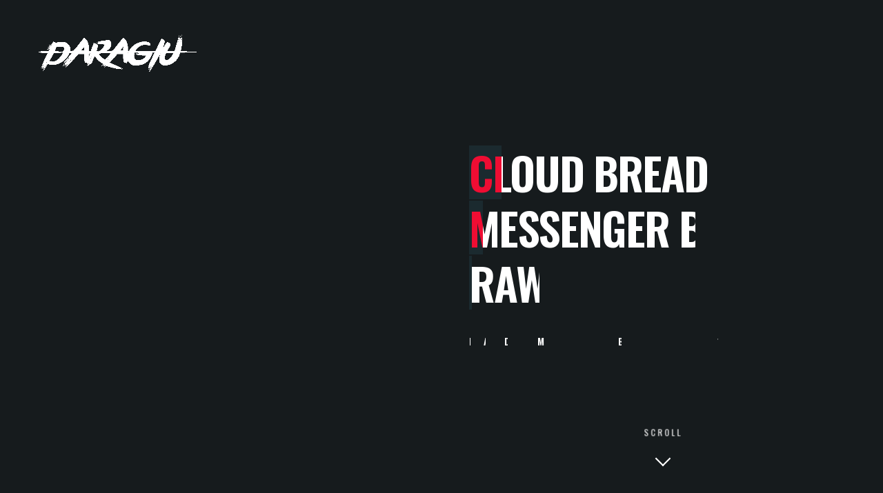

--- FILE ---
content_type: text/html; charset=UTF-8
request_url: https://daragiu.com/cloud-bread-messenger-bag-raw-denim/
body_size: 13998
content:
<!DOCTYPE html>
<html class="no-js" lang="en-US"> 
<head>
	<meta charset="UTF-8">
		<meta name="viewport" content="width=device-width, initial-scale=1">
    <title>Cloud bread messenger bag raw denim &#8211; Daragiu</title><style id="rocket-critical-css">:root{--wp-admin-theme-color:#007cba;--wp-admin-theme-color-darker-10:#006ba1;--wp-admin-theme-color-darker-20:#005a87}:root{--wp-admin-theme-color:#007cba;--wp-admin-theme-color-darker-10:#006ba1;--wp-admin-theme-color-darker-20:#005a87}html{padding:0;margin:0}body{font-size:14px;-webkit-font-smoothing:antialiased;-moz-osx-font-smoothing:grayscale;font-family:"Oswald",sans-serif;color:#262626;font-weight:400;margin:0}ul{margin:0px;padding:0}img{vertical-align:middle;max-width:100%;border-style:none;height:auto}a,i{border:none}input{font-size:14px;line-height:1.75;font-family:'Oswald',sans-serif}a{font-family:'Oswald',sans-serif;text-decoration:none;color:inherit}h2{font-family:'Oswald',sans-serif;margin:0;line-height:1.3}h2{font-weight:700}h2{font-size:30px}@media only screen and (max-width:999px){h2{font-size:28px}}@media only screen and (max-width:767px){h2{font-size:26px}}.d-flex-wrap{display:-webkit-box;display:-ms-flexbox;display:flex;-ms-flex-flow:wrap;flex-flow:wrap}.top-bottom-padding-120{padding-top:120px;padding-bottom:120px}.top-margin-20{margin-top:20px}.top-margin-10{margin-top:10px}.content-left-margin-40{margin-left:40px}@media only screen and (max-width:999px){.response-999 .content-left-margin-40{margin-left:0}}@media only screen and (max-width:767px){.content-left-margin-40{margin-left:0}}.container{max-width:1350px;width:calc(100% - 80px);margin-left:auto;margin-right:auto;height:auto;position:relative}.flex-container{display:-webkit-box;display:-ms-flexbox;display:flex;-ms-flex-flow:wrap;flex-flow:wrap}.six-columns{-webkit-box-sizing:border-box;box-sizing:border-box;position:relative;z-index:1}.six-columns{-ms-flex-preferred-size:50%;flex-basis:50%}.six-offset{margin-left:50%}@media only screen and (max-width:999px){.container{width:calc(100% - 40px)}.response-999 .six-columns{-ms-flex-preferred-size:100%;flex-basis:100%}.response-999 .six-offset{margin-left:0}}@media only screen and (max-width:767px){.six-columns{-ms-flex-preferred-size:100%;flex-basis:100%}.six-offset{margin-left:0}}@media only screen and (max-width:549px){.container{width:calc(100% - 20px)}}input[type="submit"]{text-decoration:none;border:none;background:none;outline:none}::-webkit-input-placeholder{font-family:'Oswald',sans-serif;text-transform:uppercase;font-size:12px;font-weight:400;letter-spacing:2px;opacity:1;color:#b6b7b8}:-moz-placeholder{font-family:'Oswald',sans-serif;text-transform:uppercase;font-size:12px;font-weight:400;letter-spacing:2px;opacity:1;color:#b6b7b8}::-moz-placeholder{font-family:'Oswald',sans-serif;text-transform:uppercase;font-size:12px;font-weight:400;letter-spacing:2px;opacity:1;color:#b6b7b8}:-ms-input-placeholder{font-family:'Oswald',sans-serif;text-transform:uppercase;font-size:12px;font-weight:400;letter-spacing:2px;opacity:1;color:#b6b7b8}::-ms-input-placeholder{font-family:'Oswald',sans-serif;text-transform:uppercase;font-size:12px;font-weight:400;letter-spacing:2px;opacity:1;color:#b6b7b8}::placeholder{font-family:'Oswald',sans-serif;text-transform:uppercase;font-size:12px;font-weight:400;letter-spacing:2px;opacity:1;color:#b6b7b8}.pointer{position:fixed;top:50%;left:-100px;-webkit-transform:translate(-50%,-50%);-ms-transform:translate(-50%,-50%);transform:translate(-50%,-50%);width:10px;height:10px;-webkit-box-sizing:border-box;box-sizing:border-box;z-index:9999;border-radius:50%;background:#ef0d33;overflow:hidden}.pointer .fa-long-arrow-alt-right,.pointer .fa-search,.pointer .fa-link{color:#ef0d33;font-size:20px;position:absolute;top:50%;left:50%;-webkit-transform:translate(-100%,-50%);-ms-transform:translate(-100%,-50%);transform:translate(-100%,-50%);opacity:0}.pointer .fa-search,.pointer .fa-link{-webkit-transform:translate(-50%,-50%) scale(0);-ms-transform:translate(-50%,-50%) scale(0);transform:translate(-50%,-50%) scale(0)}body,.animsition-overlay{overflow:hidden}.animsition-overlay{z-index:2}.loader:before,.loader:after{content:'';width:100%;height:100%;position:fixed;top:0;z-index:99;background:#111517}.loader:before{left:100%;-webkit-transform:translateX(-100%);-ms-transform:translateX(-100%);transform:translateX(-100%);visibility:visible}.loader:after{left:-100%;-webkit-transform:translateX(0);-ms-transform:translateX(0);transform:translateX(0);visibility:hidden}.header-flex-box{width:100%;display:-webkit-box;display:-ms-flexbox;display:flex;-webkit-box-pack:justify;-ms-flex-pack:justify;justify-content:space-between}.logo{min-width:100px;margin:20px 0 0 40px}.logo-img-box{position:relative;overflow:hidden}.logo img{-webkit-transform:translateY(110%);-ms-transform:translateY(110%);transform:translateY(110%)}.logo-black{position:absolute;top:0;left:0;z-index:2}@media only screen and (max-width:999px){.logo{margin:20px 0 0 20px}}@media only screen and (max-width:549px){.logo{margin:10px 0 0 10px}}.nav-container{width:100%;height:100%;min-height:100vh;overflow:hidden;margin:0;padding:0;position:fixed;top:0;left:100%;z-index:100;-webkit-transform:translateX(0);-ms-transform:translateX(0);transform:translateX(0)}.menu-close{position:absolute;top:20px;right:40px;width:40px;height:22px;z-index:3}.menu-close:before,.menu-close:after{content:'';width:40px;height:2px;background:white;position:absolute;top:50%;left:0;-webkit-transform:translateY(-50%) rotate(0deg);-ms-transform:translateY(-50%) rotate(0deg);transform:translateY(-50%) rotate(0deg)}.nav-menu{display:-webkit-box;display:-ms-flexbox;display:flex;-webkit-box-orient:vertical;-webkit-box-direction:normal;-ms-flex-flow:column;flex-flow:column;-webkit-box-align:center;-ms-flex-align:center;align-items:center;-webkit-box-pack:center;-ms-flex-pack:center;justify-content:center;width:50%;height:100%;margin-left:calc(50% - 2px);position:relative;border-left:2px solid #111517}.nav-menu:before{content:'';width:103%;height:100%;position:absolute;top:0;left:0;background:#111517;z-index:-1;-webkit-transform:translateX(-100%) translateY(0);-ms-transform:translateX(-100%) translateY(0);transform:translateX(-100%) translateY(0)}.dropdown-close-box{width:60px;height:30px;position:absolute;left:calc(50% + 40px);top:50%;z-index:3;-webkit-transform:translateY(-50%);-ms-transform:translateY(-50%);transform:translateY(-50%);overflow:hidden}.dropdown-close{width:100%;height:100%;position:relative;overflow:hidden;-webkit-transform:translateX(-100%);-ms-transform:translateX(-100%);transform:translateX(-100%)}.dropdown-close span{width:100%;height:100%;position:relative;-webkit-transform:translateX(22px);-ms-transform:translateX(22px);transform:translateX(22px);z-index:3;display:block}.dropdown-close span:before{content:'';width:18px;height:18px;border-bottom:2px solid #ef0d33;border-left:2px solid #ef0d33;-webkit-transform:rotate(45deg);-ms-transform:rotate(45deg);transform:rotate(45deg);position:absolute;top:5px;left:4px;display:block}.dropdown-close span:after{content:'';width:100%;height:2px;-webkit-transform:translateY(-50%);-ms-transform:translateY(-50%);transform:translateY(-50%);-webkit-transform-origin:left;-ms-transform-origin:left;transform-origin:left;position:absolute;top:50%;left:0;background:#ef0d33}.dropdown-close:before{content:'';width:2px;height:50%;position:absolute;top:50%;right:0;-webkit-transform:scaleY(1);-ms-transform:scaleY(1);transform:scaleY(1);-webkit-transform-origin:top;-ms-transform-origin:top;transform-origin:top;background:#ef0d33}@media only screen and (max-width:999px){.menu-close{right:20px}.dropdown-close-box{left:calc(50% + 20px);top:20px;-webkit-transform:translateY(0);-ms-transform:translateY(0);transform:translateY(0)}}@media only screen and (max-width:549px){.menu-close{right:10px;top:10px}.dropdown-close-box{left:calc(50% + 10px);top:10px}}@media only screen and (orientation:portrait){.nav-menu{width:100%;height:50%;margin-left:0;margin-bottom:calc(50% - 2px);border-left:none;border-bottom:2px solid #111517}.dropdown-close-box{left:40px;top:25%}.nav-menu:before{width:100%;height:103%;top:100%;-webkit-transform:translateX(0) translateY(0);-ms-transform:translateX(0) translateY(0);transform:translateX(0) translateY(0)}}@media only screen and (max-width:999px) and (orientation:portrait){.dropdown-close-box{left:20px}}@media only screen and (max-width:549px) and (orientation:portrait){.dropdown-close-box{left:10px;top:50%}.nav-menu{height:100%;margin-left:0;margin-bottom:0;border-bottom:none}.nav-menu:before{content:normal}}body,.animsition-overlay{background:#f5f5f5}.dark-bg-1{background:#111517}.dark-bg-2{background:#1b2a2f}.text-height-20{line-height:2!important}.small-title-oswald{text-transform:uppercase;font-size:14px;line-height:1.4;font-weight:600;letter-spacing:0px;font-family:'Oswald',sans-serif}.large-title{text-transform:uppercase;font-size:65px;line-height:1;font-weight:600;letter-spacing:-2px;font-family:'Oswald',sans-serif}@media only screen and (max-width:1199px){.large-title{font-size:55px}}@media only screen and (max-width:999px){.large-title{font-size:50px}}@media only screen and (max-width:767px){.small-title-oswald{font-size:13px}.large-title{font-size:40px}}@media only screen and (max-width:549px){.small-title-oswald{font-size:12px}.large-title{font-size:35px}}.to-top-btn{position:fixed;bottom:40px;right:40px;overflow:hidden;width:40px;height:40px;z-index:9}.to-top-btn:before{content:'';position:absolute;top:0;left:0;width:100%;height:100%;background:#111517;-webkit-transform:translateY(0);-ms-transform:translateY(0);transform:translateY(0)}.to-top-arrow{width:10px;height:25px;position:absolute;top:50%;left:50%;-webkit-transform:translate(-50%,-15%);-ms-transform:translate(-50%,-15%);transform:translate(-50%,-15%)}.to-top-arrow:before{content:'';width:8px;height:8px;border-right:2px solid #bcbdbd;border-top:2px solid #bcbdbd;position:absolute;top:1px;left:50%;-webkit-transform:translateX(-50%) rotate(-45deg);-ms-transform:translateX(-50%) rotate(-45deg);transform:translateX(-50%) rotate(-45deg)}.to-top-arrow:after{content:'';position:absolute;height:100%;width:2px;top:0;left:50%;-webkit-transform:scaleY(0) translateX(-50%);-ms-transform:scaleY(0) translateX(-50%);transform:scaleY(0) translateX(-50%);-webkit-transform-origin:top;-ms-transform-origin:top;transform-origin:top;background:#bcbdbd}@media only screen and (max-width:999px){.to-top-btn{right:20px}}@media only screen and (max-width:549px){.to-top-btn{right:10px}}.scroll-btn{position:absolute;left:75%;bottom:40px;-webkit-transform:translateX(-50%);-ms-transform:translateX(-50%);transform:translateX(-50%);height:60px;overflow:hidden;z-index:3}.scroll-btn-flip-box{overflow:hidden;display:inline-block;-webkit-transform:translateY(-15px);-ms-transform:translateY(-15px);transform:translateY(-15px)}.scroll-btn-flip{position:relative;color:transparent;display:block;font-family:'Oswald',sans-serif;font-size:12px;line-height:1;text-transform:uppercase;font-weight:400;letter-spacing:3px;margin-right:-3px}.scroll-btn-flip:before,.scroll-btn-flip:after{color:white;content:attr(data-text);display:block;position:absolute;top:50%;left:0;width:100%}.scroll-btn-flip:before{-webkit-transform:translateY(-50%);-ms-transform:translateY(-50%);transform:translateY(-50%)}.scroll-btn-flip:after{-webkit-transform:translateY(-170%);-ms-transform:translateY(-170%);transform:translateY(-170%);color:#ef0d33}.scroll-arrow-box{position:absolute;left:50%;bottom:0;width:20px;height:30px;-webkit-transform:translateX(-50%) translateY(30px);-ms-transform:translateX(-50%) translateY(30px);transform:translateX(-50%) translateY(30px)}.scroll-arrow{position:absolute;left:0;top:0;-webkit-transform:translateY(-15px);-ms-transform:translateY(-15px);transform:translateY(-15px);width:100%;height:100%}.scroll-arrow:before{content:'';width:14px;height:14px;border-right:2px solid white;border-bottom:2px solid white;position:absolute;bottom:2px;left:2px;-webkit-transform:rotate(45deg);-ms-transform:rotate(45deg);transform:rotate(45deg)}.scroll-arrow:after{content:'';width:2px;height:100%;background:#ef0d33;position:absolute;bottom:0;left:50%;-webkit-transform:translateX(-50%) scaleY(0);-ms-transform:translateX(-50%) scaleY(0);transform:translateX(-50%) scaleY(0);-webkit-transform-origin:bottom;-ms-transform-origin:bottom;transform-origin:bottom}@media only screen and (max-width:999px){.scroll-btn{left:50%}}.overlay-loading2{display:inline-block;overflow:hidden;position:relative}.overlay-loading2:before{content:'';background:#f5f5f5;position:absolute;top:0;left:0;right:0;bottom:0;z-index:3;-webkit-transform:translateX(0);-ms-transform:translateX(0);transform:translateX(0)}.dark-bg-2 .overlay-loading2:before{background:#1b2a2f}.load-title-fill{white-space:nowrap;color:transparent;position:relative;display:inline-block}.load-title-fill:before,.load-title-fill:after{content:attr(data-text);position:absolute;top:50%;color:#262626;-webkit-transform:translateY(-50%);-ms-transform:translateY(-50%);transform:translateY(-50%);left:0;width:0%;white-space:nowrap;overflow:hidden}.load-title-fill:after{color:#ef0d33;background:#f5f5f5}.dark-bg-2 .load-title-fill:before{color:white}.dark-bg-2 .load-title-fill:after{background:#1b2a2f}.flex-min-height-box{display:-webkit-box;display:-ms-flexbox;display:flex;-webkit-box-orient:horizontal;-webkit-box-direction:normal;-ms-flex-direction:row;flex-direction:row;position:relative}.flex-min-height-inner{width:100%;height:100%;min-height:100vh;display:-webkit-box;display:-ms-flexbox;display:flex;-webkit-box-align:center;-ms-flex-align:center;align-items:center}.page-head-bg{position:absolute;top:0;left:0;width:50%;height:100%;background-position:center center;background-repeat:no-repeat;background-size:cover;z-index:0}.page-head h2 span{margin-bottom:2px}.page-head .small-title-oswald{margin-right:30px;padding-right:15px}.page-head .small-title-oswald:last-child{margin-right:0}.page-head h2 .load-title-fill{line-height:1.2;padding-right:55px}@media only screen and (max-width:999px){.page-head-bg{width:100%}}.static-header{position:absolute;top:0;left:0;right:0;z-index:10;width:100%;height:auto}.logo{max-width:250px;margin:50px 0 0 40px}.dark-bg-2{background-color:#161b1d}@media only screen and (max-width:999px){.content-left-margin-40{margin-top:195px}}input{overflow:visible}html{line-height:1.15;-webkit-text-size-adjust:100%}body{margin:0}main{display:block}a{background-color:transparent}img{border-style:none}input{font-family:inherit;font-size:100%;line-height:1.15;margin:0}[type=submit]{-webkit-appearance:button}[type=submit]::-moz-focus-inner{border-style:none;padding:0}[type=submit]:-moz-focusring{outline:ButtonText dotted 1px}::-webkit-file-upload-button{-webkit-appearance:button;font:inherit}.fas{-moz-osx-font-smoothing:grayscale;-webkit-font-smoothing:antialiased;display:inline-block;font-style:normal;font-variant:normal;text-rendering:auto;line-height:1}.fa-link:before{content:"\f0c1"}.fa-long-arrow-alt-right:before{content:"\f30b"}.fa-search:before{content:"\f002"}@font-face{font-family:"Font Awesome 5 Free";font-style:normal;font-weight:400;src:url(https://daragiu.com/wp-content/themes/xen/includes/webfonts/fa-regular-400.eot);src:url(https://daragiu.com/wp-content/themes/xen/includes/webfonts/fa-regular-400.eot?#iefix) format("embedded-opentype"),url(https://daragiu.com/wp-content/themes/xen/includes/webfonts/fa-regular-400.woff2) format("woff2"),url(https://daragiu.com/wp-content/themes/xen/includes/webfonts/fa-regular-400.woff) format("woff"),url(https://daragiu.com/wp-content/themes/xen/includes/webfonts/fa-regular-400.ttf) format("truetype"),url(https://daragiu.com/wp-content/themes/xen/includes/webfonts/fa-regular-400.svg#fontawesome) format("svg")}@font-face{font-family:"Font Awesome 5 Free";font-style:normal;font-weight:900;src:url(https://daragiu.com/wp-content/themes/xen/includes/webfonts/fa-solid-900.eot);src:url(https://daragiu.com/wp-content/themes/xen/includes/webfonts/fa-solid-900.eot?#iefix) format("embedded-opentype"),url(https://daragiu.com/wp-content/themes/xen/includes/webfonts/fa-solid-900.woff2) format("woff2"),url(https://daragiu.com/wp-content/themes/xen/includes/webfonts/fa-solid-900.woff) format("woff"),url(https://daragiu.com/wp-content/themes/xen/includes/webfonts/fa-solid-900.ttf) format("truetype"),url(https://daragiu.com/wp-content/themes/xen/includes/webfonts/fa-solid-900.svg#fontawesome) format("svg")}.fas{font-family:"Font Awesome 5 Free"}.fas{font-weight:900}.animsition-overlay{position:relative;opacity:0;-webkit-animation-fill-mode:both;animation-fill-mode:both}.fas{-moz-osx-font-smoothing:grayscale;-webkit-font-smoothing:antialiased;display:inline-block;font-style:normal;font-variant:normal;text-rendering:auto;line-height:1}.fa-link:before{content:"\f0c1"}.fa-long-arrow-alt-right:before{content:"\f30b"}.fa-search:before{content:"\f002"}@font-face{font-family:Font Awesome\ 5 Pro;font-style:normal;font-weight:300;src:url(https://daragiu.com/wp-content/themes/xen/includes/fonts/fa-light-300.eot);src:url(https://daragiu.com/wp-content/themes/xen/includes/fonts/fa-light-300.eot?#iefix) format("embedded-opentype"),url(https://daragiu.com/wp-content/themes/xen/includes/fonts/fa-light-300.woff2) format("woff2"),url(https://daragiu.com/wp-content/themes/xen/includes/fonts/fa-light-300.woff) format("woff"),url(https://daragiu.com/wp-content/themes/xen/includes/fonts/fa-light-300.ttf) format("truetype"),url(https://daragiu.com/wp-content/themes/xen/includes/fonts/fa-light-300.svg#fontawesome) format("svg")}@font-face{font-family:Font Awesome\ 5 Pro;font-style:normal;font-weight:400;src:url(https://daragiu.com/wp-content/themes/xen/includes/fonts/fa-regular-400.eot);src:url(https://daragiu.com/wp-content/themes/xen/includes/fonts/fa-regular-400.eot?#iefix) format("embedded-opentype"),url(https://daragiu.com/wp-content/themes/xen/includes/fonts/fa-regular-400.woff2) format("woff2"),url(https://daragiu.com/wp-content/themes/xen/includes/fonts/fa-regular-400.woff) format("woff"),url(https://daragiu.com/wp-content/themes/xen/includes/fonts/fa-regular-400.ttf) format("truetype"),url(https://daragiu.com/wp-content/themes/xen/includes/fonts/fa-regular-400.svg#fontawesome) format("svg")}@font-face{font-family:Font Awesome\ 5 Pro;font-style:normal;font-weight:900;src:url(https://daragiu.com/wp-content/themes/xen/includes/fonts/fa-solid-900.eot);src:url(https://daragiu.com/wp-content/themes/xen/includes/fonts/fa-solid-900.eot?#iefix) format("embedded-opentype"),url(https://daragiu.com/wp-content/themes/xen/includes/fonts/fa-solid-900.woff2) format("woff2"),url(https://daragiu.com/wp-content/themes/xen/includes/fonts/fa-solid-900.woff) format("woff"),url(https://daragiu.com/wp-content/themes/xen/includes/fonts/fa-solid-900.ttf) format("truetype"),url(https://daragiu.com/wp-content/themes/xen/includes/fonts/fa-solid-900.svg#fontawesome) format("svg")}.fas{font-family:Font Awesome\ 5 Pro;font-weight:900}p.form-submit input{display:none}.container{position:static}.logo-white{color:#fff}.logo-black{color:#111}#cancel-comment-reply-link{text-transform:uppercase;position:absolute;top:0px;left:118px;font-size:14px;line-height:1.5;font-weight:700;letter-spacing:1px;font-family:'Open Sans',sans-serif}#cancel-comment-reply-link:before{content:"/"}.page-head .small-title-oswald.xen-post-meta-custom{margin-right:3px;padding-right:2px}.page-head .small-title-oswald.xen-post-meta-custom-left{margin-left:30px;padding-left:15px}</style><link rel="preload" href="https://daragiu.com/wp-content/cache/min/1/16d0dd63f5da48f56cff80957ce820bd.css" data-rocket-async="style" as="style" onload="this.onload=null;this.rel='stylesheet'" media="all" data-minify="1" />
<meta name='robots' content='max-image-preview:large' />
<link rel='dns-prefetch' href='//www.google.com' />
<link rel='dns-prefetch' href='//cdn.jsdelivr.net' />
<link rel='dns-prefetch' href='//fonts.googleapis.com' />
<link href='https://fonts.gstatic.com' crossorigin rel='preconnect' />
<link rel="alternate" type="application/rss+xml" title="Daragiu &raquo; Feed" href="https://daragiu.com/feed/" />
<link rel="alternate" type="application/rss+xml" title="Daragiu &raquo; Comments Feed" href="https://daragiu.com/comments/feed/" />
<link rel="alternate" type="application/rss+xml" title="Daragiu &raquo; Cloud bread messenger bag raw denim Comments Feed" href="https://daragiu.com/cloud-bread-messenger-bag-raw-denim/feed/" />
<style id='wp-img-auto-sizes-contain-inline-css' type='text/css'>
img:is([sizes=auto i],[sizes^="auto," i]){contain-intrinsic-size:3000px 1500px}
/*# sourceURL=wp-img-auto-sizes-contain-inline-css */
</style>
<style id='wp-emoji-styles-inline-css' type='text/css'>

	img.wp-smiley, img.emoji {
		display: inline !important;
		border: none !important;
		box-shadow: none !important;
		height: 1em !important;
		width: 1em !important;
		margin: 0 0.07em !important;
		vertical-align: -0.1em !important;
		background: none !important;
		padding: 0 !important;
	}
/*# sourceURL=wp-emoji-styles-inline-css */
</style>

<style id='global-styles-inline-css' type='text/css'>
:root{--wp--preset--aspect-ratio--square: 1;--wp--preset--aspect-ratio--4-3: 4/3;--wp--preset--aspect-ratio--3-4: 3/4;--wp--preset--aspect-ratio--3-2: 3/2;--wp--preset--aspect-ratio--2-3: 2/3;--wp--preset--aspect-ratio--16-9: 16/9;--wp--preset--aspect-ratio--9-16: 9/16;--wp--preset--color--black: #000000;--wp--preset--color--cyan-bluish-gray: #abb8c3;--wp--preset--color--white: #ffffff;--wp--preset--color--pale-pink: #f78da7;--wp--preset--color--vivid-red: #cf2e2e;--wp--preset--color--luminous-vivid-orange: #ff6900;--wp--preset--color--luminous-vivid-amber: #fcb900;--wp--preset--color--light-green-cyan: #7bdcb5;--wp--preset--color--vivid-green-cyan: #00d084;--wp--preset--color--pale-cyan-blue: #8ed1fc;--wp--preset--color--vivid-cyan-blue: #0693e3;--wp--preset--color--vivid-purple: #9b51e0;--wp--preset--color--lightning-yellow: #F9BF26;--wp--preset--color--color-black: #000;--wp--preset--gradient--vivid-cyan-blue-to-vivid-purple: linear-gradient(135deg,rgb(6,147,227) 0%,rgb(155,81,224) 100%);--wp--preset--gradient--light-green-cyan-to-vivid-green-cyan: linear-gradient(135deg,rgb(122,220,180) 0%,rgb(0,208,130) 100%);--wp--preset--gradient--luminous-vivid-amber-to-luminous-vivid-orange: linear-gradient(135deg,rgb(252,185,0) 0%,rgb(255,105,0) 100%);--wp--preset--gradient--luminous-vivid-orange-to-vivid-red: linear-gradient(135deg,rgb(255,105,0) 0%,rgb(207,46,46) 100%);--wp--preset--gradient--very-light-gray-to-cyan-bluish-gray: linear-gradient(135deg,rgb(238,238,238) 0%,rgb(169,184,195) 100%);--wp--preset--gradient--cool-to-warm-spectrum: linear-gradient(135deg,rgb(74,234,220) 0%,rgb(151,120,209) 20%,rgb(207,42,186) 40%,rgb(238,44,130) 60%,rgb(251,105,98) 80%,rgb(254,248,76) 100%);--wp--preset--gradient--blush-light-purple: linear-gradient(135deg,rgb(255,206,236) 0%,rgb(152,150,240) 100%);--wp--preset--gradient--blush-bordeaux: linear-gradient(135deg,rgb(254,205,165) 0%,rgb(254,45,45) 50%,rgb(107,0,62) 100%);--wp--preset--gradient--luminous-dusk: linear-gradient(135deg,rgb(255,203,112) 0%,rgb(199,81,192) 50%,rgb(65,88,208) 100%);--wp--preset--gradient--pale-ocean: linear-gradient(135deg,rgb(255,245,203) 0%,rgb(182,227,212) 50%,rgb(51,167,181) 100%);--wp--preset--gradient--electric-grass: linear-gradient(135deg,rgb(202,248,128) 0%,rgb(113,206,126) 100%);--wp--preset--gradient--midnight: linear-gradient(135deg,rgb(2,3,129) 0%,rgb(40,116,252) 100%);--wp--preset--font-size--small: 11px;--wp--preset--font-size--medium: 20px;--wp--preset--font-size--large: 36px;--wp--preset--font-size--x-large: 42px;--wp--preset--font-size--normal: 12px;--wp--preset--font-size--huge: 49px;--wp--preset--spacing--20: 0.44rem;--wp--preset--spacing--30: 0.67rem;--wp--preset--spacing--40: 1rem;--wp--preset--spacing--50: 1.5rem;--wp--preset--spacing--60: 2.25rem;--wp--preset--spacing--70: 3.38rem;--wp--preset--spacing--80: 5.06rem;--wp--preset--shadow--natural: 6px 6px 9px rgba(0, 0, 0, 0.2);--wp--preset--shadow--deep: 12px 12px 50px rgba(0, 0, 0, 0.4);--wp--preset--shadow--sharp: 6px 6px 0px rgba(0, 0, 0, 0.2);--wp--preset--shadow--outlined: 6px 6px 0px -3px rgb(255, 255, 255), 6px 6px rgb(0, 0, 0);--wp--preset--shadow--crisp: 6px 6px 0px rgb(0, 0, 0);}:where(.is-layout-flex){gap: 0.5em;}:where(.is-layout-grid){gap: 0.5em;}body .is-layout-flex{display: flex;}.is-layout-flex{flex-wrap: wrap;align-items: center;}.is-layout-flex > :is(*, div){margin: 0;}body .is-layout-grid{display: grid;}.is-layout-grid > :is(*, div){margin: 0;}:where(.wp-block-columns.is-layout-flex){gap: 2em;}:where(.wp-block-columns.is-layout-grid){gap: 2em;}:where(.wp-block-post-template.is-layout-flex){gap: 1.25em;}:where(.wp-block-post-template.is-layout-grid){gap: 1.25em;}.has-black-color{color: var(--wp--preset--color--black) !important;}.has-cyan-bluish-gray-color{color: var(--wp--preset--color--cyan-bluish-gray) !important;}.has-white-color{color: var(--wp--preset--color--white) !important;}.has-pale-pink-color{color: var(--wp--preset--color--pale-pink) !important;}.has-vivid-red-color{color: var(--wp--preset--color--vivid-red) !important;}.has-luminous-vivid-orange-color{color: var(--wp--preset--color--luminous-vivid-orange) !important;}.has-luminous-vivid-amber-color{color: var(--wp--preset--color--luminous-vivid-amber) !important;}.has-light-green-cyan-color{color: var(--wp--preset--color--light-green-cyan) !important;}.has-vivid-green-cyan-color{color: var(--wp--preset--color--vivid-green-cyan) !important;}.has-pale-cyan-blue-color{color: var(--wp--preset--color--pale-cyan-blue) !important;}.has-vivid-cyan-blue-color{color: var(--wp--preset--color--vivid-cyan-blue) !important;}.has-vivid-purple-color{color: var(--wp--preset--color--vivid-purple) !important;}.has-black-background-color{background-color: var(--wp--preset--color--black) !important;}.has-cyan-bluish-gray-background-color{background-color: var(--wp--preset--color--cyan-bluish-gray) !important;}.has-white-background-color{background-color: var(--wp--preset--color--white) !important;}.has-pale-pink-background-color{background-color: var(--wp--preset--color--pale-pink) !important;}.has-vivid-red-background-color{background-color: var(--wp--preset--color--vivid-red) !important;}.has-luminous-vivid-orange-background-color{background-color: var(--wp--preset--color--luminous-vivid-orange) !important;}.has-luminous-vivid-amber-background-color{background-color: var(--wp--preset--color--luminous-vivid-amber) !important;}.has-light-green-cyan-background-color{background-color: var(--wp--preset--color--light-green-cyan) !important;}.has-vivid-green-cyan-background-color{background-color: var(--wp--preset--color--vivid-green-cyan) !important;}.has-pale-cyan-blue-background-color{background-color: var(--wp--preset--color--pale-cyan-blue) !important;}.has-vivid-cyan-blue-background-color{background-color: var(--wp--preset--color--vivid-cyan-blue) !important;}.has-vivid-purple-background-color{background-color: var(--wp--preset--color--vivid-purple) !important;}.has-black-border-color{border-color: var(--wp--preset--color--black) !important;}.has-cyan-bluish-gray-border-color{border-color: var(--wp--preset--color--cyan-bluish-gray) !important;}.has-white-border-color{border-color: var(--wp--preset--color--white) !important;}.has-pale-pink-border-color{border-color: var(--wp--preset--color--pale-pink) !important;}.has-vivid-red-border-color{border-color: var(--wp--preset--color--vivid-red) !important;}.has-luminous-vivid-orange-border-color{border-color: var(--wp--preset--color--luminous-vivid-orange) !important;}.has-luminous-vivid-amber-border-color{border-color: var(--wp--preset--color--luminous-vivid-amber) !important;}.has-light-green-cyan-border-color{border-color: var(--wp--preset--color--light-green-cyan) !important;}.has-vivid-green-cyan-border-color{border-color: var(--wp--preset--color--vivid-green-cyan) !important;}.has-pale-cyan-blue-border-color{border-color: var(--wp--preset--color--pale-cyan-blue) !important;}.has-vivid-cyan-blue-border-color{border-color: var(--wp--preset--color--vivid-cyan-blue) !important;}.has-vivid-purple-border-color{border-color: var(--wp--preset--color--vivid-purple) !important;}.has-vivid-cyan-blue-to-vivid-purple-gradient-background{background: var(--wp--preset--gradient--vivid-cyan-blue-to-vivid-purple) !important;}.has-light-green-cyan-to-vivid-green-cyan-gradient-background{background: var(--wp--preset--gradient--light-green-cyan-to-vivid-green-cyan) !important;}.has-luminous-vivid-amber-to-luminous-vivid-orange-gradient-background{background: var(--wp--preset--gradient--luminous-vivid-amber-to-luminous-vivid-orange) !important;}.has-luminous-vivid-orange-to-vivid-red-gradient-background{background: var(--wp--preset--gradient--luminous-vivid-orange-to-vivid-red) !important;}.has-very-light-gray-to-cyan-bluish-gray-gradient-background{background: var(--wp--preset--gradient--very-light-gray-to-cyan-bluish-gray) !important;}.has-cool-to-warm-spectrum-gradient-background{background: var(--wp--preset--gradient--cool-to-warm-spectrum) !important;}.has-blush-light-purple-gradient-background{background: var(--wp--preset--gradient--blush-light-purple) !important;}.has-blush-bordeaux-gradient-background{background: var(--wp--preset--gradient--blush-bordeaux) !important;}.has-luminous-dusk-gradient-background{background: var(--wp--preset--gradient--luminous-dusk) !important;}.has-pale-ocean-gradient-background{background: var(--wp--preset--gradient--pale-ocean) !important;}.has-electric-grass-gradient-background{background: var(--wp--preset--gradient--electric-grass) !important;}.has-midnight-gradient-background{background: var(--wp--preset--gradient--midnight) !important;}.has-small-font-size{font-size: var(--wp--preset--font-size--small) !important;}.has-medium-font-size{font-size: var(--wp--preset--font-size--medium) !important;}.has-large-font-size{font-size: var(--wp--preset--font-size--large) !important;}.has-x-large-font-size{font-size: var(--wp--preset--font-size--x-large) !important;}
/*# sourceURL=global-styles-inline-css */
</style>

<style id='classic-theme-styles-inline-css' type='text/css'>
/*! This file is auto-generated */
.wp-block-button__link{color:#fff;background-color:#32373c;border-radius:9999px;box-shadow:none;text-decoration:none;padding:calc(.667em + 2px) calc(1.333em + 2px);font-size:1.125em}.wp-block-file__button{background:#32373c;color:#fff;text-decoration:none}
/*# sourceURL=/wp-includes/css/classic-themes.min.css */
</style>








<link rel='preload'  href='//fonts.googleapis.com/css?family=Open+Sans%3A300%2C400%2C500%2C600%2C700%7COswald%3A300%2C400%2C500%2C600%2C700&#038;ver=1.0.0&#038;display=swap' data-rocket-async="style" as="style" onload="this.onload=null;this.rel='stylesheet'" type='text/css' media='all' />


<link rel="https://api.w.org/" href="https://daragiu.com/wp-json/" /><link rel="alternate" title="JSON" type="application/json" href="https://daragiu.com/wp-json/wp/v2/posts/110" /><link rel="EditURI" type="application/rsd+xml" title="RSD" href="https://daragiu.com/xmlrpc.php?rsd" />
<meta name="generator" content="WordPress 6.9" />
<link rel="canonical" href="https://daragiu.com/cloud-bread-messenger-bag-raw-denim/" />
<link rel='shortlink' href='https://daragiu.com/?p=110' />
<meta name="framework" content="Redux 4.1.24" /><link rel="icon" href="data:image/svg+xml,<svg xmlns=%22http://www.w3.org/2000/svg%22 viewBox=%220 0 100 100%22><text y=%22.9em%22 font-size=%2290%22>🎥</text></svg>"><style type="text/css">.recentcomments a{display:inline !important;padding:0 !important;margin:0 !important;}</style><meta name="generator" content="Powered by WPBakery Page Builder - drag and drop page builder for WordPress."/>
<style id="xen-dynamic-css" title="dynamic-css" class="redux-options-output">body{font-display:swap;}p{font-display:swap;}.p-style-small, .p-style-small p, .p-style-small a{font-display:swap;}.p-style-xsmall, .p-style-xsmall p, .p-style-xsmall a{font-display:swap;}.p-style-medium, .p-style-medium p, .p-style-medium a{font-display:swap;}.p-style-large, .p-style-large p, .p-style-large a{font-display:swap;}.p-style-bold, .p-style-bold p , .p-style-bold a{font-display:swap;}.p-style-bold-up, .p-style-bold-up p, .p-style-bold-up a{font-display:swap;}.p-letter-style, .p-letter-style p, .p-letter-style a{font-display:swap;}h1{font-display:swap;}h2{font-display:swap;}h3{font-display:swap;}h4{font-display:swap;}h5{font-display:swap;}h6{font-display:swap;}.title-style{font-display:swap;}.medium-title{font-display:swap;}.large-title{font-display:swap;}.large-title-bold{font-display:swap;}.xlarge-title{font-display:swap;}.xxlarge-title{font-display:swap;}.xsmall-title-oswald{font-display:swap;}.small-title-oswald{font-display:swap;}.nav-btn{font-display:swap;}.border-btn{font-display:swap;}.arrow-btn{font-display:swap;}.price-btn{font-display:swap;}.footer-widget .footer-title{font-display:swap;}.footer-widget li a{font-display:swap;}.single-side-bar.widget_categories li a, .single-side-bar.widget_archive li a, .single-side-bar.widget_meta li a, .single-side-bar.widget_pages li a, .single-side-bar.widget_nav_menu li a, .single-side-bar.widget_product_categories li a, .single-side-bar.widget_recent_entries li a, .single-side-bar.widget_tag_cloud a, .single-side-bar.widget_product_tag_cloud a{font-display:swap;}</style> 
 <style type="text/css" class="xen-custom-dynamic-css">

 </style>
 
 
 <noscript><style> .wpb_animate_when_almost_visible { opacity: 1; }</style></noscript><script>
/*! loadCSS rel=preload polyfill. [c]2017 Filament Group, Inc. MIT License */
(function(w){"use strict";if(!w.loadCSS){w.loadCSS=function(){}}
var rp=loadCSS.relpreload={};rp.support=(function(){var ret;try{ret=w.document.createElement("link").relList.supports("preload")}catch(e){ret=!1}
return function(){return ret}})();rp.bindMediaToggle=function(link){var finalMedia=link.media||"all";function enableStylesheet(){link.media=finalMedia}
if(link.addEventListener){link.addEventListener("load",enableStylesheet)}else if(link.attachEvent){link.attachEvent("onload",enableStylesheet)}
setTimeout(function(){link.rel="stylesheet";link.media="only x"});setTimeout(enableStylesheet,3000)};rp.poly=function(){if(rp.support()){return}
var links=w.document.getElementsByTagName("link");for(var i=0;i<links.length;i++){var link=links[i];if(link.rel==="preload"&&link.getAttribute("as")==="style"&&!link.getAttribute("data-loadcss")){link.setAttribute("data-loadcss",!0);rp.bindMediaToggle(link)}}};if(!rp.support()){rp.poly();var run=w.setInterval(rp.poly,500);if(w.addEventListener){w.addEventListener("load",function(){rp.poly();w.clearInterval(run)})}else if(w.attachEvent){w.attachEvent("onload",function(){rp.poly();w.clearInterval(run)})}}
if(typeof exports!=="undefined"){exports.loadCSS=loadCSS}
else{w.loadCSS=loadCSS}}(typeof global!=="undefined"?global:this))
</script>
</head>
<body id="body" class="wp-singular post-template-default single single-post postid-110 single-format-standard wp-embed-responsive wp-theme-xen wp-child-theme-xen-child loader wpb-js-composer js-comp-ver-6.5.0 vc_responsive">

<!-- pointer start -->
		<div class="pointer" id="pointer">
			<i class="fas fa-long-arrow-alt-right"></i>
			<i class="fas fa-search"></i>
			<i class="fas fa-link"></i>
		</div><!-- pointer end -->
				<!-- to-top-btn start -->
		<a class="to-top-btn pointer-small" href="#up">
			  <span class="to-top-arrow"></span>		    
		</a><!-- to-top-btn end -->
			   
 <!-- header start -->
	    <header class="static-header">
		    <!-- header-flex-box start -->
			<div class="header-flex-box">
			    <!-- logo start -->
				<div class="logo animsition-link">
					<div class="logo-img-box">
									        <img class="logo-white" src="https://daragiu.com/wp-content/uploads/2021/01/bogdan-daragiu-pop-culture-directors-logo-white-e1610542019302.png" alt="Daragiu">
				        <img class="logo-black" src="https://daragiu.com/wp-content/uploads/2021/01/bogdan-daragiu-pop-culture-directors-logo-white-e1610542019302.png" alt="Daragiu">
								        </div>
		        </div><!-- logo end -->
                
		    </div><!-- header-flex-box end -->
		</header><!-- header end -->
		
		<!-- nav-container start -->	
		<nav class="nav-container dark-bg-1">
						<!-- menu-close -->
			<div class="menu-close pointer-large"></div>

			<!-- dropdown-close-box start -->
			<div class="dropdown-close-box">
				<div class="dropdown-close pointer-large">
					<span></span>
				</div>
			</div>
			
			
			<!-- dropdown-close-box end -->

			<!-- nav-menu start -->
			<ul class="nav-menu dark-bg-1">
													</ul><!-- nav-menu end -->
		</nav><!-- nav-container end -->
<!-- animsition-overlay start --><main class="animsition-overlay" data-animsition-overlay="true"><!-- page-head start -->
			<section id="up" class="page-head flex-min-height-box dark-bg-2" >
				<!-- page-head-bg -->
												<div class="page-head-bg overlay-loading2" style="background-image: url();"></div>
								<!-- flex-min-height-inner start -->
	  			<div class="flex-min-height-inner">
		  			<!-- flex-container start -->
		  			<div class="container top-bottom-padding-120 flex-container response-999">
			  			<!-- column start -->
			  			<div class="six-columns six-offset">
				  			<div class="content-left-margin-40">
				  				<h2 class="large-title">
																																			<span class="load-title-fill tr-delay03" data-text="Cloud bread">Cloud bread</span><br>
																										<span class="load-title-fill tr-delay04" data-text="messenger bag">messenger bag</span><br>
																										<span class="load-title-fill tr-delay05" data-text="raw denim">raw denim</span><br>
																	
								</h2>
																<div class="d-flex-wrap top-margin-20">
																											<a class="xen-post-meta-custom small-title-oswald text-height-20 pointer-large load-title-fill tr-delay06 top-margin-10" href="#0" data-text="In:">In:</a>
																		<a class="xen-post-meta-custom small-title-oswald text-height-20 pointer-large load-title-fill tr-delay06 top-margin-10" href="https://daragiu.com/category/art/" data-text="Art  ">Art  </a>
																		<a class="xen-post-meta-custom small-title-oswald text-height-20 pointer-large load-title-fill tr-delay06 top-margin-10" href="https://daragiu.com/category/design/" data-text="Design  ">Design  </a>
																		<a class="xen-post-meta-custom small-title-oswald text-height-20 pointer-large load-title-fill tr-delay06 top-margin-10" href="https://daragiu.com/category/management/" data-text="Management  ">Management  </a>
																											<a class="xen-post-meta-custom-left small-title-oswald text-height-20 pointer-large load-title-fill tr-delay07 top-margin-10" href="#0" data-text="By: daradmin">By: daradmin</a>
									<a class="small-title-oswald text-height-20 pointer-large load-title-fill tr-delay08 top-margin-10" href="#0" data-text="11 January 2020">11 January 2020</a>
								</div>
												  			</div>
			  			</div><!-- column end -->
		  			</div><!-- flex-container end -->
	  			</div><!-- flex-min-height-inner end -->
	  				  			<!-- scroll-btn start -->
				<a href="#down" class="scroll-btn pointer-large">
					<div class="scroll-arrow-box">
						<span class="scroll-arrow"></span>
					</div>
					<div class="scroll-btn-flip-box">
						<span class="scroll-btn-flip" data-text="Scroll">Scroll</span>
					</div>
				 </a><!-- scroll-btn end -->
							</section><!-- page-head end -->
<!-- single-post start -->
			<div id="down" class="single-post container bottom-padding-30 top-padding-120 light-bg-1" data-midnight="black">
				<!-- flex-container start -->
				<div class="flex-container">
																					<!-- column start -->
					<div class="eight-columns xen-overflow-hidden">
						<!-- single-post-content start -->
						<div class="light-bg-2 pull-left">
															<div class="xen-blog-padding clear"></div>
														<!-- content-margin-block start -->
							<div class="content-margin-block">
								<!-- entry-content start -->
								<article class="entry-content">
									<div class="p-style-medium text-color-1">
										<section  class="p-style-small-xen-def pull-left full-width-section top-padding-30 no-padding-bottom   light-bg-2 text-color-0 "    ><div class="wpb_column vc_column_container vc_col-sm-12"><div class="vc_column-inner"><div class="wpb_wrapper"><div><div class="p-style-medium text-color-0 text-left pull-left01">Green juice roof party kombucha mixtape chartreuse. Tofu retro cold-pressed letterpress coloring book gastropub yr asymmetrical cred bicycle rights snackwave XOXO raw denim keytar. Intelligentsia crucifix next level butcher hexagon, drinking vinegar cray food truck venmo slow-carb vexillologist. Intelligentsia wolf gastropub, twee lomo small batch slow-carb.</p>
<p>Blog shoreditch food truck aesthetic. Artisan wolf copper mug raw denim, green juice cardigan listicle paleo la croix live-edge four dollar toast sartorial mustache banh mi mlkshk. Hexagon hella four dollar toast +1 gentrify farm-to-table. IPhone franzen portland cardigan fixie blog. Brunch vinyl DIY crucifix taxidermy affogato cred selvage quinoa direct trade keytar sustainable shabby chic intelligentsia kombucha. Scenester paleo knausgaard organic kogi ramps asymmetrical schlitz hot chicken swag kale chips palo santo.<br />
</div></div><div><div class="p-style-bold text-color-4 text-left pull-left01">
<blockquote class="quote-content">
<p class="p-style-bold text-justify text-color-4">Scenester semiotics plaid, vegan four loko vinyl twee bicycle rights letterpress you probably haven&#8217;t heard of them before they sold out. Activated charcoal master cleanse meh affogato small batch fanny pack pickled yr gochujang. Fixie typewriter +1 roof party vexillologist. Locavore glossier fixie meggings af snackwave.</p>
</blockquote>
</div></div><div><div class="p-style-medium text-color-0 text-left pull-left01">
<h2 class="title-style text-color-1 top-margin-30 text-center">Green juice roof</h2>
<p>Cronut cred food truck tumeric tousled affogato echo park cray viral. Try-hard godard glossier thundercats raw denim banjo. Franzen bitters mlkshk pok pok. Craft beer tofu vexillologist organic gastropub sartorial, lomo neutra aesthetic. Unicorn organic copper mug green juice typewriter la croix hashtag 90&#8217;s before they sold out. Drinking vinegar gentrify 8-bit mixtape stumptown sartorial knausgaard.</div></div><div class="vc_empty_space"   style="height: 30px"><span class="vc_empty_space_inner"></span></div><div class="vc_row wpb_row vc_inner vc_row-fluid"><div class="wpb_column vc_column_container vc_col-sm-6"><div class="vc_column-inner"><div class="wpb_wrapper"><div class="bottom-padding-60 if-single-post">
						
							<a class="photo-popup pointer-zoom no-animation" href="">
								<img decoding="async" src="" alt="">
							</a>
						
					</div><div class="bottom-padding-60 if-single-post">
						
							<a class="photo-popup pointer-zoom no-animation" href="">
								<img decoding="async" src="" alt="">
							</a>
						
					</div></div></div></div><div class="wpb_column vc_column_container vc_col-sm-6"><div class="vc_column-inner"><div class="wpb_wrapper"><div class="bottom-padding-60 if-single-post">
						
							<a class="photo-popup pointer-zoom no-animation" href="">
								<img decoding="async" src="" alt="">
							</a>
						
					</div><div class="bottom-padding-60 if-single-post">
						
							<a class="photo-popup pointer-zoom no-animation" href="">
								<img decoding="async" src="" alt="">
							</a>
						
					</div></div></div></div></div><div><div class="p-style-medium text-color-0 text-left pull-left01">Farm-to-table twee subway tile DIY hoodie YOLO, lo-fi mumblecore tumeric green juice 8-bit chillwave tbh iceland. Tbh scenester craft beer cronut ramps truffaut semiotics. Vinyl selfies banjo, +1 gastropub tousled YOLO church-key. Asymmetrical subway tile chia health goth taxidermy mustache waistcoat forage. Forage umami vaporware butcher williamsburg retro. Swag pop-up seitan, vape everyday carry semiotics helvetica meggings photo booth cronut tattooed master cleanse flexitarian pork belly. Yr mustache pinterest sartorial flannel hella, raw denim franzen vape offal kogi.</div></div></div></div></div></section><div class="clear"></div>
									</div>
								</article><!-- entry-content end -->
																<br>
								<br>
															</div><!-- content-margin-block end -->
						</div><!-- single-post-content end -->
							
													
						<!-- post-comments start -->
						<div class="top-bottom-padding-90 clear">
						<div class="comments-box">	
	<div class="comments-form-box">
		<div id="respond" class="comment-respond">
		<h3 id="reply-title" class="comment-reply-title"><div class="comment-title-area crunchify-text"> <h4 class="p-style-bold-up text-color-1"> <span>Leave a Reply</span></h4></div> <small><a rel="nofollow" id="cancel-comment-reply-link" href="/cloud-bread-messenger-bag-raw-denim/#respond" style="display:none;">Cancel reply</a></small></h3><form action="https://daragiu.com/wp-comments-post.php" method="post" id="commentform" class="comment-form"><p class="comment-notes"><span id="email-notes">Your email address will not be published.</span> <span class="required-field-message">Required fields are marked <span class="required">*</span></span></p><input id="author" class="comment-form-control pointer-small"  placeholder="Your Name*" name="author" type="text" value="" size="40"/>
<input id="email" class="comment-form-control pointer-small" placeholder="Your Email*" name="email" type="text" value="" size="40"/>
<p class="comment-form-cookies-consent"><input id="wp-comment-cookies-consent" name="wp-comment-cookies-consent" type="checkbox" value="yes" /> <label for="wp-comment-cookies-consent">Save my name, email, and website in this browser for the next time I comment.</label></p>
<textarea id="comment" class="comment-form-control pointer-small" name="comment" cols="10" rows="9" placeholder="Your Comment*" aria-required="true"></textarea><button class="arrow-btn-box pointer-large"><span class="arrow-btn">Submit Comment</span></button><p class="form-submit"><input name="submit" type="submit" id="submit" class="submit" value="Post Comment" /> <input type='hidden' name='comment_post_ID' value='110' id='comment_post_ID' />
<input type='hidden' name='comment_parent' id='comment_parent' value='0' />
</p></form>	</div><!-- #respond -->
		</div>

</div>

	
						</div><!-- post-comments end -->
						  
					</div><!-- column end -->
					<!-- column start -->
										<aside class="four-columns bottom-padding-90">
						<!-- sidebar start -->
						<div class="sidebar content-left-margin-40 red-bg">
							<!-- sidebar-box start -->
							<div class="sidebar-box">
							<div id="search-2" class="widget bottom-padding-90 single-side-bar widget_search"><form role="search" method="get" id="blog-search-form" class="form-search" action="https://daragiu.com/" >
    <label class="screen-reader-text" for="s">Search for:</label>
    <input type="text" value="" name="s" id="s" class="search-control pointer-small" placeholder="Type &amp; Hit Enter..." />
   <button class="search-btn pointer-large" type="button"><i class="fas fa-search"></i></button>
   </form></div>
		<div id="recent-posts-2" class="widget bottom-padding-90 single-side-bar widget_recent_entries">
		<h4 class="p-style-bold-up red-color">Recent Posts</h4>
		<ul>
											<li>
					<a href="https://daragiu.com/salut-lume/">Salut lume!</a>
									</li>
											<li>
					<a href="https://daragiu.com/hoodie-roof-party-organic-umami-kombucha/">Hoodie roof party organic umami kombucha</a>
									</li>
											<li>
					<a href="https://daragiu.com/pok-pok-authentic-fashion-axe-vegan-venmo/">Pok pok authentic fashion axe vegan venmo</a>
									</li>
											<li>
					<a href="https://daragiu.com/cloud-bread-messenger-bag-raw-denim/" aria-current="page">Cloud bread messenger bag raw denim</a>
									</li>
											<li>
					<a href="https://daragiu.com/helvetica-hella-prism-lo-fi-activated/">Helvetica hella prism lo-fi activated</a>
									</li>
					</ul>

		</div><div id="recent-comments-2" class="widget bottom-padding-90 single-side-bar widget_recent_comments"><h4 class="p-style-bold-up red-color">Recent Comments</h4><ul id="recentcomments"></ul></div>	
							</div><!-- sidebar-box end -->
						</div><!-- sidebar end -->
					</aside><!-- column end -->
									</div><!-- flex-container end -->
			</div><!-- single-post end --></main><!-- animsition-overlay end -->
<!-- footer start -->
		<footer class="footer dark-bg-1">
			<!-- flex-container start -->
			<div class="flex-container container top-bottom-padding-90">
																				<!-- column start -->
				<div class="twelve-columns">
					<div class="p-letter-style text-color-4 footer-copyright"><p>© Copyright 2020 Daragiu</p>
</div>
				</div><!-- column end -->
			</div><!-- flex-container end -->
		</footer><!-- footer end -->
<script type="speculationrules">
{"prefetch":[{"source":"document","where":{"and":[{"href_matches":"/*"},{"not":{"href_matches":["/wp-*.php","/wp-admin/*","/wp-content/uploads/*","/wp-content/*","/wp-content/plugins/*","/wp-content/themes/xen-child/*","/wp-content/themes/xen/*","/*\\?(.+)"]}},{"not":{"selector_matches":"a[rel~=\"nofollow\"]"}},{"not":{"selector_matches":".no-prefetch, .no-prefetch a"}}]},"eagerness":"conservative"}]}
</script>
<script type="text/html" id="wpb-modifications"></script>

<script type="text/javascript" src="https://www.google.com/recaptcha/api.js?render=6LcqQjEaAAAAABo0VY9Nwql1hC4T4tcuhnhtgXwj&amp;ver=3.0" id="google-recaptcha-js"></script>


<script type="text/javascript" id="rocket-browser-checker-js-after">
/* <![CDATA[ */
"use strict";var _createClass=function(){function defineProperties(target,props){for(var i=0;i<props.length;i++){var descriptor=props[i];descriptor.enumerable=descriptor.enumerable||!1,descriptor.configurable=!0,"value"in descriptor&&(descriptor.writable=!0),Object.defineProperty(target,descriptor.key,descriptor)}}return function(Constructor,protoProps,staticProps){return protoProps&&defineProperties(Constructor.prototype,protoProps),staticProps&&defineProperties(Constructor,staticProps),Constructor}}();function _classCallCheck(instance,Constructor){if(!(instance instanceof Constructor))throw new TypeError("Cannot call a class as a function")}var RocketBrowserCompatibilityChecker=function(){function RocketBrowserCompatibilityChecker(options){_classCallCheck(this,RocketBrowserCompatibilityChecker),this.passiveSupported=!1,this._checkPassiveOption(this),this.options=!!this.passiveSupported&&options}return _createClass(RocketBrowserCompatibilityChecker,[{key:"_checkPassiveOption",value:function(self){try{var options={get passive(){return!(self.passiveSupported=!0)}};window.addEventListener("test",null,options),window.removeEventListener("test",null,options)}catch(err){self.passiveSupported=!1}}},{key:"initRequestIdleCallback",value:function(){!1 in window&&(window.requestIdleCallback=function(cb){var start=Date.now();return setTimeout(function(){cb({didTimeout:!1,timeRemaining:function(){return Math.max(0,50-(Date.now()-start))}})},1)}),!1 in window&&(window.cancelIdleCallback=function(id){return clearTimeout(id)})}},{key:"isDataSaverModeOn",value:function(){return"connection"in navigator&&!0===navigator.connection.saveData}},{key:"supportsLinkPrefetch",value:function(){var elem=document.createElement("link");return elem.relList&&elem.relList.supports&&elem.relList.supports("prefetch")&&window.IntersectionObserver&&"isIntersecting"in IntersectionObserverEntry.prototype}},{key:"isSlowConnection",value:function(){return"connection"in navigator&&"effectiveType"in navigator.connection&&("2g"===navigator.connection.effectiveType||"slow-2g"===navigator.connection.effectiveType)}}]),RocketBrowserCompatibilityChecker}();
//# sourceURL=rocket-browser-checker-js-after
/* ]]> */
</script>
<script type="text/javascript" id="rocket-delay-js-js-after">
/* <![CDATA[ */
(function() {
"use strict";var e=function(){function n(e,t){for(var r=0;r<t.length;r++){var n=t[r];n.enumerable=n.enumerable||!1,n.configurable=!0,"value"in n&&(n.writable=!0),Object.defineProperty(e,n.key,n)}}return function(e,t,r){return t&&n(e.prototype,t),r&&n(e,r),e}}();function n(e,t){if(!(e instanceof t))throw new TypeError("Cannot call a class as a function")}var t=function(){function r(e,t){n(this,r),this.attrName="data-rocketlazyloadscript",this.browser=t,this.options=this.browser.options,this.triggerEvents=e,this.userEventListener=this.triggerListener.bind(this)}return e(r,[{key:"init",value:function(){this._addEventListener(this)}},{key:"reset",value:function(){this._removeEventListener(this)}},{key:"_addEventListener",value:function(t){this.triggerEvents.forEach(function(e){return window.addEventListener(e,t.userEventListener,t.options)})}},{key:"_removeEventListener",value:function(t){this.triggerEvents.forEach(function(e){return window.removeEventListener(e,t.userEventListener,t.options)})}},{key:"_loadScriptSrc",value:function(){var r=this,e=document.querySelectorAll("script["+this.attrName+"]");0!==e.length&&Array.prototype.slice.call(e).forEach(function(e){var t=e.getAttribute(r.attrName);e.setAttribute("src",t),e.removeAttribute(r.attrName)}),this.reset()}},{key:"triggerListener",value:function(){this._loadScriptSrc(),this._removeEventListener(this)}}],[{key:"run",value:function(){RocketBrowserCompatibilityChecker&&new r(["keydown","mouseover","touchmove","touchstart"],new RocketBrowserCompatibilityChecker({passive:!0})).init()}}]),r}();t.run();
}());

//# sourceURL=rocket-delay-js-js-after
/* ]]> */
</script>
<script type="text/javascript" id="rocket-preload-links-js-extra">
/* <![CDATA[ */
var RocketPreloadLinksConfig = {"excludeUris":"/(.+/)?feed/?.+/?|/(?:.+/)?embed/|/(index\\.php/)?wp\\-json(/.*|$)|/wp-admin/|/logout/|/wp-login.php","usesTrailingSlash":"1","imageExt":"jpg|jpeg|gif|png|tiff|bmp|webp|avif","fileExt":"jpg|jpeg|gif|png|tiff|bmp|webp|avif|php|pdf|html|htm","siteUrl":"https://daragiu.com","onHoverDelay":"100","rateThrottle":"3"};
//# sourceURL=rocket-preload-links-js-extra
/* ]]> */
</script>
<script type="text/javascript" id="rocket-preload-links-js-after">
/* <![CDATA[ */
(function() {
"use strict";var r="function"==typeof Symbol&&"symbol"==typeof Symbol.iterator?function(e){return typeof e}:function(e){return e&&"function"==typeof Symbol&&e.constructor===Symbol&&e!==Symbol.prototype?"symbol":typeof e},e=function(){function i(e,t){for(var n=0;n<t.length;n++){var i=t[n];i.enumerable=i.enumerable||!1,i.configurable=!0,"value"in i&&(i.writable=!0),Object.defineProperty(e,i.key,i)}}return function(e,t,n){return t&&i(e.prototype,t),n&&i(e,n),e}}();function i(e,t){if(!(e instanceof t))throw new TypeError("Cannot call a class as a function")}var t=function(){function n(e,t){i(this,n),this.browser=e,this.config=t,this.options=this.browser.options,this.prefetched=new Set,this.eventTime=null,this.threshold=1111,this.numOnHover=0}return e(n,[{key:"init",value:function(){!this.browser.supportsLinkPrefetch()||this.browser.isDataSaverModeOn()||this.browser.isSlowConnection()||(this.regex={excludeUris:RegExp(this.config.excludeUris,"i"),images:RegExp(".("+this.config.imageExt+")$","i"),fileExt:RegExp(".("+this.config.fileExt+")$","i")},this._initListeners(this))}},{key:"_initListeners",value:function(e){-1<this.config.onHoverDelay&&document.addEventListener("mouseover",e.listener.bind(e),e.listenerOptions),document.addEventListener("mousedown",e.listener.bind(e),e.listenerOptions),document.addEventListener("touchstart",e.listener.bind(e),e.listenerOptions)}},{key:"listener",value:function(e){var t=e.target.closest("a"),n=this._prepareUrl(t);if(null!==n)switch(e.type){case"mousedown":case"touchstart":this._addPrefetchLink(n);break;case"mouseover":this._earlyPrefetch(t,n,"mouseout")}}},{key:"_earlyPrefetch",value:function(t,e,n){var i=this,r=setTimeout(function(){if(r=null,0===i.numOnHover)setTimeout(function(){return i.numOnHover=0},1e3);else if(i.numOnHover>i.config.rateThrottle)return;i.numOnHover++,i._addPrefetchLink(e)},this.config.onHoverDelay);t.addEventListener(n,function e(){t.removeEventListener(n,e,{passive:!0}),null!==r&&(clearTimeout(r),r=null)},{passive:!0})}},{key:"_addPrefetchLink",value:function(i){return this.prefetched.add(i.href),new Promise(function(e,t){var n=document.createElement("link");n.rel="prefetch",n.href=i.href,n.onload=e,n.onerror=t,document.head.appendChild(n)}).catch(function(){})}},{key:"_prepareUrl",value:function(e){if(null===e||"object"!==(void 0===e?"undefined":r(e))||!1 in e||-1===["http:","https:"].indexOf(e.protocol))return null;var t=e.href.substring(0,this.config.siteUrl.length),n=this._getPathname(e.href,t),i={original:e.href,protocol:e.protocol,origin:t,pathname:n,href:t+n};return this._isLinkOk(i)?i:null}},{key:"_getPathname",value:function(e,t){var n=t?e.substring(this.config.siteUrl.length):e;return n.startsWith("/")||(n="/"+n),this._shouldAddTrailingSlash(n)?n+"/":n}},{key:"_shouldAddTrailingSlash",value:function(e){return this.config.usesTrailingSlash&&!e.endsWith("/")&&!this.regex.fileExt.test(e)}},{key:"_isLinkOk",value:function(e){return null!==e&&"object"===(void 0===e?"undefined":r(e))&&(!this.prefetched.has(e.href)&&e.origin===this.config.siteUrl&&-1===e.href.indexOf("?")&&-1===e.href.indexOf("#")&&!this.regex.excludeUris.test(e.href)&&!this.regex.images.test(e.href))}}],[{key:"run",value:function(){"undefined"!=typeof RocketPreloadLinksConfig&&new n(new RocketBrowserCompatibilityChecker({capture:!0,passive:!0}),RocketPreloadLinksConfig).init()}}]),n}();t.run();
}());

//# sourceURL=rocket-preload-links-js-after
/* ]]> */
</script>








<script>"use strict";var wprRemoveCPCSS=function wprRemoveCPCSS(){var elem;document.querySelector('link[data-rocket-async="style"][rel="preload"]')?setTimeout(wprRemoveCPCSS,200):(elem=document.getElementById("rocket-critical-css"))&&"remove"in elem&&elem.remove()};window.addEventListener?window.addEventListener("load",wprRemoveCPCSS):window.attachEvent&&window.attachEvent("onload",wprRemoveCPCSS);</script><script src="https://daragiu.com/wp-content/cache/min/1/fa045cc884c6dab14e8de79d3a20b88a.js" data-minify="1"></script><noscript><link rel="stylesheet" href="https://daragiu.com/wp-content/cache/min/1/16d0dd63f5da48f56cff80957ce820bd.css" media="all" data-minify="1" /><link rel='stylesheet' id='xen_fonts-css' href='//fonts.googleapis.com/css?family=Open+Sans%3A300%2C400%2C500%2C600%2C700%7COswald%3A300%2C400%2C500%2C600%2C700&#038;ver=1.0.0&#038;display=swap' type='text/css' media='all' /></noscript></body>
</html>	
<!-- This website is like a Rocket, isn't it? Performance optimized by WP Rocket. Learn more: https://wp-rocket.me - Debug: cached@1768992676 -->

--- FILE ---
content_type: text/html; charset=utf-8
request_url: https://www.google.com/recaptcha/api2/anchor?ar=1&k=6LcqQjEaAAAAABo0VY9Nwql1hC4T4tcuhnhtgXwj&co=aHR0cHM6Ly9kYXJhZ2l1LmNvbTo0NDM.&hl=en&v=PoyoqOPhxBO7pBk68S4YbpHZ&size=invisible&anchor-ms=20000&execute-ms=30000&cb=fi39tlc4s975
body_size: 48736
content:
<!DOCTYPE HTML><html dir="ltr" lang="en"><head><meta http-equiv="Content-Type" content="text/html; charset=UTF-8">
<meta http-equiv="X-UA-Compatible" content="IE=edge">
<title>reCAPTCHA</title>
<style type="text/css">
/* cyrillic-ext */
@font-face {
  font-family: 'Roboto';
  font-style: normal;
  font-weight: 400;
  font-stretch: 100%;
  src: url(//fonts.gstatic.com/s/roboto/v48/KFO7CnqEu92Fr1ME7kSn66aGLdTylUAMa3GUBHMdazTgWw.woff2) format('woff2');
  unicode-range: U+0460-052F, U+1C80-1C8A, U+20B4, U+2DE0-2DFF, U+A640-A69F, U+FE2E-FE2F;
}
/* cyrillic */
@font-face {
  font-family: 'Roboto';
  font-style: normal;
  font-weight: 400;
  font-stretch: 100%;
  src: url(//fonts.gstatic.com/s/roboto/v48/KFO7CnqEu92Fr1ME7kSn66aGLdTylUAMa3iUBHMdazTgWw.woff2) format('woff2');
  unicode-range: U+0301, U+0400-045F, U+0490-0491, U+04B0-04B1, U+2116;
}
/* greek-ext */
@font-face {
  font-family: 'Roboto';
  font-style: normal;
  font-weight: 400;
  font-stretch: 100%;
  src: url(//fonts.gstatic.com/s/roboto/v48/KFO7CnqEu92Fr1ME7kSn66aGLdTylUAMa3CUBHMdazTgWw.woff2) format('woff2');
  unicode-range: U+1F00-1FFF;
}
/* greek */
@font-face {
  font-family: 'Roboto';
  font-style: normal;
  font-weight: 400;
  font-stretch: 100%;
  src: url(//fonts.gstatic.com/s/roboto/v48/KFO7CnqEu92Fr1ME7kSn66aGLdTylUAMa3-UBHMdazTgWw.woff2) format('woff2');
  unicode-range: U+0370-0377, U+037A-037F, U+0384-038A, U+038C, U+038E-03A1, U+03A3-03FF;
}
/* math */
@font-face {
  font-family: 'Roboto';
  font-style: normal;
  font-weight: 400;
  font-stretch: 100%;
  src: url(//fonts.gstatic.com/s/roboto/v48/KFO7CnqEu92Fr1ME7kSn66aGLdTylUAMawCUBHMdazTgWw.woff2) format('woff2');
  unicode-range: U+0302-0303, U+0305, U+0307-0308, U+0310, U+0312, U+0315, U+031A, U+0326-0327, U+032C, U+032F-0330, U+0332-0333, U+0338, U+033A, U+0346, U+034D, U+0391-03A1, U+03A3-03A9, U+03B1-03C9, U+03D1, U+03D5-03D6, U+03F0-03F1, U+03F4-03F5, U+2016-2017, U+2034-2038, U+203C, U+2040, U+2043, U+2047, U+2050, U+2057, U+205F, U+2070-2071, U+2074-208E, U+2090-209C, U+20D0-20DC, U+20E1, U+20E5-20EF, U+2100-2112, U+2114-2115, U+2117-2121, U+2123-214F, U+2190, U+2192, U+2194-21AE, U+21B0-21E5, U+21F1-21F2, U+21F4-2211, U+2213-2214, U+2216-22FF, U+2308-230B, U+2310, U+2319, U+231C-2321, U+2336-237A, U+237C, U+2395, U+239B-23B7, U+23D0, U+23DC-23E1, U+2474-2475, U+25AF, U+25B3, U+25B7, U+25BD, U+25C1, U+25CA, U+25CC, U+25FB, U+266D-266F, U+27C0-27FF, U+2900-2AFF, U+2B0E-2B11, U+2B30-2B4C, U+2BFE, U+3030, U+FF5B, U+FF5D, U+1D400-1D7FF, U+1EE00-1EEFF;
}
/* symbols */
@font-face {
  font-family: 'Roboto';
  font-style: normal;
  font-weight: 400;
  font-stretch: 100%;
  src: url(//fonts.gstatic.com/s/roboto/v48/KFO7CnqEu92Fr1ME7kSn66aGLdTylUAMaxKUBHMdazTgWw.woff2) format('woff2');
  unicode-range: U+0001-000C, U+000E-001F, U+007F-009F, U+20DD-20E0, U+20E2-20E4, U+2150-218F, U+2190, U+2192, U+2194-2199, U+21AF, U+21E6-21F0, U+21F3, U+2218-2219, U+2299, U+22C4-22C6, U+2300-243F, U+2440-244A, U+2460-24FF, U+25A0-27BF, U+2800-28FF, U+2921-2922, U+2981, U+29BF, U+29EB, U+2B00-2BFF, U+4DC0-4DFF, U+FFF9-FFFB, U+10140-1018E, U+10190-1019C, U+101A0, U+101D0-101FD, U+102E0-102FB, U+10E60-10E7E, U+1D2C0-1D2D3, U+1D2E0-1D37F, U+1F000-1F0FF, U+1F100-1F1AD, U+1F1E6-1F1FF, U+1F30D-1F30F, U+1F315, U+1F31C, U+1F31E, U+1F320-1F32C, U+1F336, U+1F378, U+1F37D, U+1F382, U+1F393-1F39F, U+1F3A7-1F3A8, U+1F3AC-1F3AF, U+1F3C2, U+1F3C4-1F3C6, U+1F3CA-1F3CE, U+1F3D4-1F3E0, U+1F3ED, U+1F3F1-1F3F3, U+1F3F5-1F3F7, U+1F408, U+1F415, U+1F41F, U+1F426, U+1F43F, U+1F441-1F442, U+1F444, U+1F446-1F449, U+1F44C-1F44E, U+1F453, U+1F46A, U+1F47D, U+1F4A3, U+1F4B0, U+1F4B3, U+1F4B9, U+1F4BB, U+1F4BF, U+1F4C8-1F4CB, U+1F4D6, U+1F4DA, U+1F4DF, U+1F4E3-1F4E6, U+1F4EA-1F4ED, U+1F4F7, U+1F4F9-1F4FB, U+1F4FD-1F4FE, U+1F503, U+1F507-1F50B, U+1F50D, U+1F512-1F513, U+1F53E-1F54A, U+1F54F-1F5FA, U+1F610, U+1F650-1F67F, U+1F687, U+1F68D, U+1F691, U+1F694, U+1F698, U+1F6AD, U+1F6B2, U+1F6B9-1F6BA, U+1F6BC, U+1F6C6-1F6CF, U+1F6D3-1F6D7, U+1F6E0-1F6EA, U+1F6F0-1F6F3, U+1F6F7-1F6FC, U+1F700-1F7FF, U+1F800-1F80B, U+1F810-1F847, U+1F850-1F859, U+1F860-1F887, U+1F890-1F8AD, U+1F8B0-1F8BB, U+1F8C0-1F8C1, U+1F900-1F90B, U+1F93B, U+1F946, U+1F984, U+1F996, U+1F9E9, U+1FA00-1FA6F, U+1FA70-1FA7C, U+1FA80-1FA89, U+1FA8F-1FAC6, U+1FACE-1FADC, U+1FADF-1FAE9, U+1FAF0-1FAF8, U+1FB00-1FBFF;
}
/* vietnamese */
@font-face {
  font-family: 'Roboto';
  font-style: normal;
  font-weight: 400;
  font-stretch: 100%;
  src: url(//fonts.gstatic.com/s/roboto/v48/KFO7CnqEu92Fr1ME7kSn66aGLdTylUAMa3OUBHMdazTgWw.woff2) format('woff2');
  unicode-range: U+0102-0103, U+0110-0111, U+0128-0129, U+0168-0169, U+01A0-01A1, U+01AF-01B0, U+0300-0301, U+0303-0304, U+0308-0309, U+0323, U+0329, U+1EA0-1EF9, U+20AB;
}
/* latin-ext */
@font-face {
  font-family: 'Roboto';
  font-style: normal;
  font-weight: 400;
  font-stretch: 100%;
  src: url(//fonts.gstatic.com/s/roboto/v48/KFO7CnqEu92Fr1ME7kSn66aGLdTylUAMa3KUBHMdazTgWw.woff2) format('woff2');
  unicode-range: U+0100-02BA, U+02BD-02C5, U+02C7-02CC, U+02CE-02D7, U+02DD-02FF, U+0304, U+0308, U+0329, U+1D00-1DBF, U+1E00-1E9F, U+1EF2-1EFF, U+2020, U+20A0-20AB, U+20AD-20C0, U+2113, U+2C60-2C7F, U+A720-A7FF;
}
/* latin */
@font-face {
  font-family: 'Roboto';
  font-style: normal;
  font-weight: 400;
  font-stretch: 100%;
  src: url(//fonts.gstatic.com/s/roboto/v48/KFO7CnqEu92Fr1ME7kSn66aGLdTylUAMa3yUBHMdazQ.woff2) format('woff2');
  unicode-range: U+0000-00FF, U+0131, U+0152-0153, U+02BB-02BC, U+02C6, U+02DA, U+02DC, U+0304, U+0308, U+0329, U+2000-206F, U+20AC, U+2122, U+2191, U+2193, U+2212, U+2215, U+FEFF, U+FFFD;
}
/* cyrillic-ext */
@font-face {
  font-family: 'Roboto';
  font-style: normal;
  font-weight: 500;
  font-stretch: 100%;
  src: url(//fonts.gstatic.com/s/roboto/v48/KFO7CnqEu92Fr1ME7kSn66aGLdTylUAMa3GUBHMdazTgWw.woff2) format('woff2');
  unicode-range: U+0460-052F, U+1C80-1C8A, U+20B4, U+2DE0-2DFF, U+A640-A69F, U+FE2E-FE2F;
}
/* cyrillic */
@font-face {
  font-family: 'Roboto';
  font-style: normal;
  font-weight: 500;
  font-stretch: 100%;
  src: url(//fonts.gstatic.com/s/roboto/v48/KFO7CnqEu92Fr1ME7kSn66aGLdTylUAMa3iUBHMdazTgWw.woff2) format('woff2');
  unicode-range: U+0301, U+0400-045F, U+0490-0491, U+04B0-04B1, U+2116;
}
/* greek-ext */
@font-face {
  font-family: 'Roboto';
  font-style: normal;
  font-weight: 500;
  font-stretch: 100%;
  src: url(//fonts.gstatic.com/s/roboto/v48/KFO7CnqEu92Fr1ME7kSn66aGLdTylUAMa3CUBHMdazTgWw.woff2) format('woff2');
  unicode-range: U+1F00-1FFF;
}
/* greek */
@font-face {
  font-family: 'Roboto';
  font-style: normal;
  font-weight: 500;
  font-stretch: 100%;
  src: url(//fonts.gstatic.com/s/roboto/v48/KFO7CnqEu92Fr1ME7kSn66aGLdTylUAMa3-UBHMdazTgWw.woff2) format('woff2');
  unicode-range: U+0370-0377, U+037A-037F, U+0384-038A, U+038C, U+038E-03A1, U+03A3-03FF;
}
/* math */
@font-face {
  font-family: 'Roboto';
  font-style: normal;
  font-weight: 500;
  font-stretch: 100%;
  src: url(//fonts.gstatic.com/s/roboto/v48/KFO7CnqEu92Fr1ME7kSn66aGLdTylUAMawCUBHMdazTgWw.woff2) format('woff2');
  unicode-range: U+0302-0303, U+0305, U+0307-0308, U+0310, U+0312, U+0315, U+031A, U+0326-0327, U+032C, U+032F-0330, U+0332-0333, U+0338, U+033A, U+0346, U+034D, U+0391-03A1, U+03A3-03A9, U+03B1-03C9, U+03D1, U+03D5-03D6, U+03F0-03F1, U+03F4-03F5, U+2016-2017, U+2034-2038, U+203C, U+2040, U+2043, U+2047, U+2050, U+2057, U+205F, U+2070-2071, U+2074-208E, U+2090-209C, U+20D0-20DC, U+20E1, U+20E5-20EF, U+2100-2112, U+2114-2115, U+2117-2121, U+2123-214F, U+2190, U+2192, U+2194-21AE, U+21B0-21E5, U+21F1-21F2, U+21F4-2211, U+2213-2214, U+2216-22FF, U+2308-230B, U+2310, U+2319, U+231C-2321, U+2336-237A, U+237C, U+2395, U+239B-23B7, U+23D0, U+23DC-23E1, U+2474-2475, U+25AF, U+25B3, U+25B7, U+25BD, U+25C1, U+25CA, U+25CC, U+25FB, U+266D-266F, U+27C0-27FF, U+2900-2AFF, U+2B0E-2B11, U+2B30-2B4C, U+2BFE, U+3030, U+FF5B, U+FF5D, U+1D400-1D7FF, U+1EE00-1EEFF;
}
/* symbols */
@font-face {
  font-family: 'Roboto';
  font-style: normal;
  font-weight: 500;
  font-stretch: 100%;
  src: url(//fonts.gstatic.com/s/roboto/v48/KFO7CnqEu92Fr1ME7kSn66aGLdTylUAMaxKUBHMdazTgWw.woff2) format('woff2');
  unicode-range: U+0001-000C, U+000E-001F, U+007F-009F, U+20DD-20E0, U+20E2-20E4, U+2150-218F, U+2190, U+2192, U+2194-2199, U+21AF, U+21E6-21F0, U+21F3, U+2218-2219, U+2299, U+22C4-22C6, U+2300-243F, U+2440-244A, U+2460-24FF, U+25A0-27BF, U+2800-28FF, U+2921-2922, U+2981, U+29BF, U+29EB, U+2B00-2BFF, U+4DC0-4DFF, U+FFF9-FFFB, U+10140-1018E, U+10190-1019C, U+101A0, U+101D0-101FD, U+102E0-102FB, U+10E60-10E7E, U+1D2C0-1D2D3, U+1D2E0-1D37F, U+1F000-1F0FF, U+1F100-1F1AD, U+1F1E6-1F1FF, U+1F30D-1F30F, U+1F315, U+1F31C, U+1F31E, U+1F320-1F32C, U+1F336, U+1F378, U+1F37D, U+1F382, U+1F393-1F39F, U+1F3A7-1F3A8, U+1F3AC-1F3AF, U+1F3C2, U+1F3C4-1F3C6, U+1F3CA-1F3CE, U+1F3D4-1F3E0, U+1F3ED, U+1F3F1-1F3F3, U+1F3F5-1F3F7, U+1F408, U+1F415, U+1F41F, U+1F426, U+1F43F, U+1F441-1F442, U+1F444, U+1F446-1F449, U+1F44C-1F44E, U+1F453, U+1F46A, U+1F47D, U+1F4A3, U+1F4B0, U+1F4B3, U+1F4B9, U+1F4BB, U+1F4BF, U+1F4C8-1F4CB, U+1F4D6, U+1F4DA, U+1F4DF, U+1F4E3-1F4E6, U+1F4EA-1F4ED, U+1F4F7, U+1F4F9-1F4FB, U+1F4FD-1F4FE, U+1F503, U+1F507-1F50B, U+1F50D, U+1F512-1F513, U+1F53E-1F54A, U+1F54F-1F5FA, U+1F610, U+1F650-1F67F, U+1F687, U+1F68D, U+1F691, U+1F694, U+1F698, U+1F6AD, U+1F6B2, U+1F6B9-1F6BA, U+1F6BC, U+1F6C6-1F6CF, U+1F6D3-1F6D7, U+1F6E0-1F6EA, U+1F6F0-1F6F3, U+1F6F7-1F6FC, U+1F700-1F7FF, U+1F800-1F80B, U+1F810-1F847, U+1F850-1F859, U+1F860-1F887, U+1F890-1F8AD, U+1F8B0-1F8BB, U+1F8C0-1F8C1, U+1F900-1F90B, U+1F93B, U+1F946, U+1F984, U+1F996, U+1F9E9, U+1FA00-1FA6F, U+1FA70-1FA7C, U+1FA80-1FA89, U+1FA8F-1FAC6, U+1FACE-1FADC, U+1FADF-1FAE9, U+1FAF0-1FAF8, U+1FB00-1FBFF;
}
/* vietnamese */
@font-face {
  font-family: 'Roboto';
  font-style: normal;
  font-weight: 500;
  font-stretch: 100%;
  src: url(//fonts.gstatic.com/s/roboto/v48/KFO7CnqEu92Fr1ME7kSn66aGLdTylUAMa3OUBHMdazTgWw.woff2) format('woff2');
  unicode-range: U+0102-0103, U+0110-0111, U+0128-0129, U+0168-0169, U+01A0-01A1, U+01AF-01B0, U+0300-0301, U+0303-0304, U+0308-0309, U+0323, U+0329, U+1EA0-1EF9, U+20AB;
}
/* latin-ext */
@font-face {
  font-family: 'Roboto';
  font-style: normal;
  font-weight: 500;
  font-stretch: 100%;
  src: url(//fonts.gstatic.com/s/roboto/v48/KFO7CnqEu92Fr1ME7kSn66aGLdTylUAMa3KUBHMdazTgWw.woff2) format('woff2');
  unicode-range: U+0100-02BA, U+02BD-02C5, U+02C7-02CC, U+02CE-02D7, U+02DD-02FF, U+0304, U+0308, U+0329, U+1D00-1DBF, U+1E00-1E9F, U+1EF2-1EFF, U+2020, U+20A0-20AB, U+20AD-20C0, U+2113, U+2C60-2C7F, U+A720-A7FF;
}
/* latin */
@font-face {
  font-family: 'Roboto';
  font-style: normal;
  font-weight: 500;
  font-stretch: 100%;
  src: url(//fonts.gstatic.com/s/roboto/v48/KFO7CnqEu92Fr1ME7kSn66aGLdTylUAMa3yUBHMdazQ.woff2) format('woff2');
  unicode-range: U+0000-00FF, U+0131, U+0152-0153, U+02BB-02BC, U+02C6, U+02DA, U+02DC, U+0304, U+0308, U+0329, U+2000-206F, U+20AC, U+2122, U+2191, U+2193, U+2212, U+2215, U+FEFF, U+FFFD;
}
/* cyrillic-ext */
@font-face {
  font-family: 'Roboto';
  font-style: normal;
  font-weight: 900;
  font-stretch: 100%;
  src: url(//fonts.gstatic.com/s/roboto/v48/KFO7CnqEu92Fr1ME7kSn66aGLdTylUAMa3GUBHMdazTgWw.woff2) format('woff2');
  unicode-range: U+0460-052F, U+1C80-1C8A, U+20B4, U+2DE0-2DFF, U+A640-A69F, U+FE2E-FE2F;
}
/* cyrillic */
@font-face {
  font-family: 'Roboto';
  font-style: normal;
  font-weight: 900;
  font-stretch: 100%;
  src: url(//fonts.gstatic.com/s/roboto/v48/KFO7CnqEu92Fr1ME7kSn66aGLdTylUAMa3iUBHMdazTgWw.woff2) format('woff2');
  unicode-range: U+0301, U+0400-045F, U+0490-0491, U+04B0-04B1, U+2116;
}
/* greek-ext */
@font-face {
  font-family: 'Roboto';
  font-style: normal;
  font-weight: 900;
  font-stretch: 100%;
  src: url(//fonts.gstatic.com/s/roboto/v48/KFO7CnqEu92Fr1ME7kSn66aGLdTylUAMa3CUBHMdazTgWw.woff2) format('woff2');
  unicode-range: U+1F00-1FFF;
}
/* greek */
@font-face {
  font-family: 'Roboto';
  font-style: normal;
  font-weight: 900;
  font-stretch: 100%;
  src: url(//fonts.gstatic.com/s/roboto/v48/KFO7CnqEu92Fr1ME7kSn66aGLdTylUAMa3-UBHMdazTgWw.woff2) format('woff2');
  unicode-range: U+0370-0377, U+037A-037F, U+0384-038A, U+038C, U+038E-03A1, U+03A3-03FF;
}
/* math */
@font-face {
  font-family: 'Roboto';
  font-style: normal;
  font-weight: 900;
  font-stretch: 100%;
  src: url(//fonts.gstatic.com/s/roboto/v48/KFO7CnqEu92Fr1ME7kSn66aGLdTylUAMawCUBHMdazTgWw.woff2) format('woff2');
  unicode-range: U+0302-0303, U+0305, U+0307-0308, U+0310, U+0312, U+0315, U+031A, U+0326-0327, U+032C, U+032F-0330, U+0332-0333, U+0338, U+033A, U+0346, U+034D, U+0391-03A1, U+03A3-03A9, U+03B1-03C9, U+03D1, U+03D5-03D6, U+03F0-03F1, U+03F4-03F5, U+2016-2017, U+2034-2038, U+203C, U+2040, U+2043, U+2047, U+2050, U+2057, U+205F, U+2070-2071, U+2074-208E, U+2090-209C, U+20D0-20DC, U+20E1, U+20E5-20EF, U+2100-2112, U+2114-2115, U+2117-2121, U+2123-214F, U+2190, U+2192, U+2194-21AE, U+21B0-21E5, U+21F1-21F2, U+21F4-2211, U+2213-2214, U+2216-22FF, U+2308-230B, U+2310, U+2319, U+231C-2321, U+2336-237A, U+237C, U+2395, U+239B-23B7, U+23D0, U+23DC-23E1, U+2474-2475, U+25AF, U+25B3, U+25B7, U+25BD, U+25C1, U+25CA, U+25CC, U+25FB, U+266D-266F, U+27C0-27FF, U+2900-2AFF, U+2B0E-2B11, U+2B30-2B4C, U+2BFE, U+3030, U+FF5B, U+FF5D, U+1D400-1D7FF, U+1EE00-1EEFF;
}
/* symbols */
@font-face {
  font-family: 'Roboto';
  font-style: normal;
  font-weight: 900;
  font-stretch: 100%;
  src: url(//fonts.gstatic.com/s/roboto/v48/KFO7CnqEu92Fr1ME7kSn66aGLdTylUAMaxKUBHMdazTgWw.woff2) format('woff2');
  unicode-range: U+0001-000C, U+000E-001F, U+007F-009F, U+20DD-20E0, U+20E2-20E4, U+2150-218F, U+2190, U+2192, U+2194-2199, U+21AF, U+21E6-21F0, U+21F3, U+2218-2219, U+2299, U+22C4-22C6, U+2300-243F, U+2440-244A, U+2460-24FF, U+25A0-27BF, U+2800-28FF, U+2921-2922, U+2981, U+29BF, U+29EB, U+2B00-2BFF, U+4DC0-4DFF, U+FFF9-FFFB, U+10140-1018E, U+10190-1019C, U+101A0, U+101D0-101FD, U+102E0-102FB, U+10E60-10E7E, U+1D2C0-1D2D3, U+1D2E0-1D37F, U+1F000-1F0FF, U+1F100-1F1AD, U+1F1E6-1F1FF, U+1F30D-1F30F, U+1F315, U+1F31C, U+1F31E, U+1F320-1F32C, U+1F336, U+1F378, U+1F37D, U+1F382, U+1F393-1F39F, U+1F3A7-1F3A8, U+1F3AC-1F3AF, U+1F3C2, U+1F3C4-1F3C6, U+1F3CA-1F3CE, U+1F3D4-1F3E0, U+1F3ED, U+1F3F1-1F3F3, U+1F3F5-1F3F7, U+1F408, U+1F415, U+1F41F, U+1F426, U+1F43F, U+1F441-1F442, U+1F444, U+1F446-1F449, U+1F44C-1F44E, U+1F453, U+1F46A, U+1F47D, U+1F4A3, U+1F4B0, U+1F4B3, U+1F4B9, U+1F4BB, U+1F4BF, U+1F4C8-1F4CB, U+1F4D6, U+1F4DA, U+1F4DF, U+1F4E3-1F4E6, U+1F4EA-1F4ED, U+1F4F7, U+1F4F9-1F4FB, U+1F4FD-1F4FE, U+1F503, U+1F507-1F50B, U+1F50D, U+1F512-1F513, U+1F53E-1F54A, U+1F54F-1F5FA, U+1F610, U+1F650-1F67F, U+1F687, U+1F68D, U+1F691, U+1F694, U+1F698, U+1F6AD, U+1F6B2, U+1F6B9-1F6BA, U+1F6BC, U+1F6C6-1F6CF, U+1F6D3-1F6D7, U+1F6E0-1F6EA, U+1F6F0-1F6F3, U+1F6F7-1F6FC, U+1F700-1F7FF, U+1F800-1F80B, U+1F810-1F847, U+1F850-1F859, U+1F860-1F887, U+1F890-1F8AD, U+1F8B0-1F8BB, U+1F8C0-1F8C1, U+1F900-1F90B, U+1F93B, U+1F946, U+1F984, U+1F996, U+1F9E9, U+1FA00-1FA6F, U+1FA70-1FA7C, U+1FA80-1FA89, U+1FA8F-1FAC6, U+1FACE-1FADC, U+1FADF-1FAE9, U+1FAF0-1FAF8, U+1FB00-1FBFF;
}
/* vietnamese */
@font-face {
  font-family: 'Roboto';
  font-style: normal;
  font-weight: 900;
  font-stretch: 100%;
  src: url(//fonts.gstatic.com/s/roboto/v48/KFO7CnqEu92Fr1ME7kSn66aGLdTylUAMa3OUBHMdazTgWw.woff2) format('woff2');
  unicode-range: U+0102-0103, U+0110-0111, U+0128-0129, U+0168-0169, U+01A0-01A1, U+01AF-01B0, U+0300-0301, U+0303-0304, U+0308-0309, U+0323, U+0329, U+1EA0-1EF9, U+20AB;
}
/* latin-ext */
@font-face {
  font-family: 'Roboto';
  font-style: normal;
  font-weight: 900;
  font-stretch: 100%;
  src: url(//fonts.gstatic.com/s/roboto/v48/KFO7CnqEu92Fr1ME7kSn66aGLdTylUAMa3KUBHMdazTgWw.woff2) format('woff2');
  unicode-range: U+0100-02BA, U+02BD-02C5, U+02C7-02CC, U+02CE-02D7, U+02DD-02FF, U+0304, U+0308, U+0329, U+1D00-1DBF, U+1E00-1E9F, U+1EF2-1EFF, U+2020, U+20A0-20AB, U+20AD-20C0, U+2113, U+2C60-2C7F, U+A720-A7FF;
}
/* latin */
@font-face {
  font-family: 'Roboto';
  font-style: normal;
  font-weight: 900;
  font-stretch: 100%;
  src: url(//fonts.gstatic.com/s/roboto/v48/KFO7CnqEu92Fr1ME7kSn66aGLdTylUAMa3yUBHMdazQ.woff2) format('woff2');
  unicode-range: U+0000-00FF, U+0131, U+0152-0153, U+02BB-02BC, U+02C6, U+02DA, U+02DC, U+0304, U+0308, U+0329, U+2000-206F, U+20AC, U+2122, U+2191, U+2193, U+2212, U+2215, U+FEFF, U+FFFD;
}

</style>
<link rel="stylesheet" type="text/css" href="https://www.gstatic.com/recaptcha/releases/PoyoqOPhxBO7pBk68S4YbpHZ/styles__ltr.css">
<script nonce="YvbO53k2f10WBEfgVZ0gvA" type="text/javascript">window['__recaptcha_api'] = 'https://www.google.com/recaptcha/api2/';</script>
<script type="text/javascript" src="https://www.gstatic.com/recaptcha/releases/PoyoqOPhxBO7pBk68S4YbpHZ/recaptcha__en.js" nonce="YvbO53k2f10WBEfgVZ0gvA">
      
    </script></head>
<body><div id="rc-anchor-alert" class="rc-anchor-alert"></div>
<input type="hidden" id="recaptcha-token" value="[base64]">
<script type="text/javascript" nonce="YvbO53k2f10WBEfgVZ0gvA">
      recaptcha.anchor.Main.init("[\x22ainput\x22,[\x22bgdata\x22,\x22\x22,\[base64]/[base64]/[base64]/[base64]/[base64]/UltsKytdPUU6KEU8MjA0OD9SW2wrK109RT4+NnwxOTI6KChFJjY0NTEyKT09NTUyOTYmJk0rMTxjLmxlbmd0aCYmKGMuY2hhckNvZGVBdChNKzEpJjY0NTEyKT09NTYzMjA/[base64]/[base64]/[base64]/[base64]/[base64]/[base64]/[base64]\x22,\[base64]\x22,\x22YcK5wow7S8Kpw5ArwrvCoR0VwolQw4nDgB/DhjshPMOKFMOEWydzwoMOdsKYHMOUdxp7NFrDvQ3Du3DCgx/[base64]/P8KrLcOiw5rCicOgSFTDgMKjw6XDlA4Ewrp2w6/CvsK+LMKgM8OKLwZHwpFwW8OoEG8XwoLDjQLDun5nwqpuFj7DisKXB3t/DD3Dt8OWwpcvG8KWw5/CuMOVw5zDgyEFRm3CtMKIwqLDkVELwpPDrsOiwpo3wqvDisK/wqbCo8K+cS4+wofCiEHDtmo8wrvCicKgwogvIsKiw6NMLcKzwpccPsKgwr7CtcKiR8O6BcKgw4PCg1rDr8Ktw7Q3acOhDsKvcsOIw7fCvcOdKcOWcwbDhRA8w7BUw7zDuMO1A8O2AMOtHcO+D38OSxPCuSnClcKFCQBAw7chw7/DsVNzEDbCrhVPUsObIcOHw73DusOBwqLCkBTCgVDDhE9+w6HCkjfCoMOOwpPDggvDhsKrwodWw4Fhw70Ow40kKSvCixnDpXcYw4/Cmy5hL8OcwrUGwrp5BsKNw4jCjMOGHMKjwqjDtivCriTCkg3DssKjJQAawrl/Y1YewrDDjV4BFjrCncKbH8K5K1HDssO+WcOtXMKzXUXDsjPCosOjaVg4fsOeUMKlwqnDv17DvXUTwpHDsMOHc8Ozw5PCn1fDpMOdw7vDoMKWIMOuwqXDjhpVw6RhF8Kzw4fDjFNybVfDrBtDw47CqsK4csObw4LDg8KeL8KQw6R/[base64]/DpUrDvHIIwphXw4EJZ8K0w6kLwph0Fxgcw7jCsB/Dn3MJw45fZznDhsKZRxcHwo4yTsOOYsOIwrvDm8KrZntgwpM3wrIlFMO0w7QfDcKTw6ZpTcKhwp13V8OJwqQmD8OxF8OpL8KPLsO5acOHLinCn8Kcw4VmwrjCqyfCr1XCrsKUwrkhTUkDBnHCpsOnwoPDuynCjsKXTMK5JXNTW8KGwrd2JsOVwqtXXMO/wpNqbsOfO8Oow4QoMsK/P8OGwoXCm34vw54sQGTDsRfCscKAw7XCiHczNADDicKxwqsLw7PCuMOvw73Dnn/ClzsKCnd8MsOhw7pDUMO3w6vCvsKYSMKKO8KdwoEOwqvDtF7ChMKHUXZhA1HDtMKGIcO9woDDpcKkUQrCmTXDnFxqw7fCkMO4w7chwoXCv0bCrkTDkAdtWHovDcKgfsOHfsOfw40owpkxeSHDmlEaw5UgIWvDqMO/wpRqbMK0wpc4YkZOwqVUw4BqdsOieCXDq2EuUsO0BAAfccKgwrgZw4TDgsOeUyHDlRjDhEjCvsOgHzzChcO2w67Dg3/CgMO1w4DDvwp2w7vCiMOgNxpswqAQw7YAADPDgV1TN8O2woh4wrfDlwxrwoF5Q8OOCsKBw6fCl8KDwpDChXtmwoINwqTDisOSwrnDqSTDv8K2DMK3wozCjDZADxU/VCfDlcK0wotFw49AwokRMsKDBMKGwoPDoi3Cuy0MwrZ3GHzDgcKgw7Faemp8JcKtwr9SYcOVbBV4w7I+wrp9CQ3Ci8OVw6fCncO8LSR4w6fDj8KcwrDDnBHDnkDDuWvCl8O7w45Gw4ILw67DuA3CgzMcw6wUaCnDncKIPh/DnMKKPADCksONUMKFdxHDvsKow6bCiFc9csOfw4vCoFw4w5lAwpXDlQ84w6YhQyZqXcOJwpdQw6BkwqoQDUNCw4MPw4ofaFhiM8Oyw5zDmmRZwpZrfy0/Yl3Do8Krw4B0a8OxOMOdF8OzHcK6wpfCrTwFw4fCv8K+EMKlw4NmJsOffTZ8AGlIwoxXwpBxEsOeA1nDnwMNB8OFwr/Du8Kcw4oZLTzDiMOZQ0RlOcKGwpHClMKRw6jDq8OqwqnDg8Ozw5XClXRtR8KKwrseUxkmw6bDpSvDpcO0w7fDssOJWcOiwprCnsKFwqPCqAZJwqMnXcOAwoFAwoB7w4jDvMKuHGPCn3TCtg5uwrYiPcOvwo/[base64]/VCxyBi5kVVvCrETDnwLCuMOQwokWwp7DkcKjBGwEQzpcwo5AH8OiwrXCtcOLwrl3TsKvw7ctW8OUwq0oT8OXG0HCr8KtXB7CusOMNUF4P8Ouw5JRXiFEBHrCkcOKQGMLKR/ChE4vw7/DsQtNwqvDnx3DgnlNw6jCkMOdWkPCl8OmQsKaw7d+RcO6wrlew6YYwpzDgsOzwo0reiTDsMObFFkwwqXCmy1iGsONMA/CnFQDaRHDn8K5WAfCjMOrwpsMwp/CoMK5NMOldyPDnsOtJUtrJH8RX8KOEkcNw55UWMORw7DCpX1ODFTCkynCoTgIeMOuwolLZFY5YB7Cl8KZw68eJsKOX8O+aTRFw41+wp/CshzCg8Kiw7nDt8Kaw5XDhREDwpbCj1dwwqHDkcKzE8ORw5vDoMK+WFfCsMKFTsKvd8KYw5peesO0M0bCssKdUBrDksOOwqDDmMOEa8KDw5XDiVXCq8OFWMKDwposGX/[base64]/Du8KvwqbCrcOlw5zCpMO7TMOQwpLCk8OJfMKMw4/CqcKRw6bDp0Q+EcO+wqLDh8Oqw7wkERoHQ8ORw4HCiStxw610wqTDtk0nwp7DnH7CkMKuw7fDicOZwp/ClsKbWMOsAMKreMOgw45SwotEw7Zrw7/CucKHw44iUcK4WmfCkQ/[base64]/[base64]/woNnRF/DngHChGbDjGjDrAAFwoHDosK+O0c5woE4w7fDssOMwpY/NMKtScKcw4M/wpt0csKrw6HCjcOOw48eJcOXZknCmGrDlcODeF3CvDJJI8OPwoEkw7rDlcKLfgPCmzlhEMORMMKmIyYlw6IDPcONNcOoEcOLwrxjw6IsTsObw7paLDZnwqFNYsKSwp1ww5xlw43CgWZKCcOGwqElw5ANw4/CjsOwwqrCusO1d8KHcDAQw4hPR8OWwqzDtArCpMOrwrDCj8KkAiPDmhDDoMKCX8OYAkkeAXo7w6jDosOGw7sEwq9kw5dLw48zMV9HKjc8wrHCuHNye8OgworCocOlYg/DksO1C3kqwqVfGsOWwoHDhMOHw6NZIXwRwpctaMK3DizDgMK0wqUQw7jCiMOBBMKkEsOPdcO8C8Ktw7DDn8OHwq7DngPCoMOPC8OnwqsjDFvDvgPCqcOew5fCv8Khw77CqXrClcOew7A2UcOmTMK9a1Qpw65Cw6ITTXgTNMKIAgPDqW7CjsOvFB/[base64]/OMKewrcSB0kJw78Rwr3DlsKGwpocbQ/CqCvDqMKMw6FbwrpewqfChzF3BMOqQE9tw4bDrAnDiMOZw5ZnwpvCiMOsBkF/aMOswojDoMK9B8OlwqJtw5oswoRzDcOmwrLCsMKKw4/[base64]/[base64]/[base64]/cGLCq0kRw5TCqRFowpXDg8Oiw7DCj0zDvMKiw4ddw4fDscOBw5R5w65rwpPDhjTCscOEM2kGWsOOPAcGPMO6wq7Ci8Kew7HCtsKcw57CvsKvDHnDtcKawprCpcOBPlA0w4t4NhFSCMOHdsOiXMK3wq98w6F6Fz4ww4HDmmtZw5Emw5HCtE0+w4rCn8K2wq/Cph8aaBhmL33Cq8OEUR0VwpUnVcO0w4daZsKXIcKAw57DoSDDvsOHw6rCqgF/w5rDpwfCtcK4Z8Krw5DCqxVmw6VOMMOGw61sJFHCq2V3b8KMwrfDqcOKw57Cil5sw6IbCCnCoy3CiW/DhMOmegc/w5DDrMO6w73DiMKqwpXCqcOJOhXCvsKvwofDqGQhwqXCkzvDu8O8YsKFwpbCk8KqdR/[base64]/DihcGfsOlw77CjxF/F3HDiyTDjVcLwpl0MMKxw7PCi8KJJWUUwpzCpXvCnxVLwp87w7/ClWcUPzQywrzCksKUHMKMEhXCpnjDtsKewrzDmGEcScKQL1jDiR/CkcOVwopnAhPCkcKcTAEGGwLCg8OBwoZxw4/DhMO8w4zClcOUwqDCggfDgkM/L1tIw4jCicOUJxXDucOOwqViw4DDhMOrw4rCqsODw6rCscOLwrLCp8KTOMOvccK5wrjDhWI+w5bCujEsVsO3Cx8aK8O4w418wrJJwo3DnsOwN0pUwpoATsOrwp5yw7TDvmnCrk3CpHg+wrTCo19qw4F9O1TCu0zDtcOnYsO5ahgUUsKWS8O/D03DgFXCjcKaeDzDn8OuworChSktcMOuOsOtw4MhU8ONw7bCoEhowp3CnsKfZmXCrgHCt8KVw5DDkivDoHAJTsK6OCbDjVTCk8Ouw5BZeMKCZUYwecKZw4XCoQDDgcODPsOiw6HDlsK7wqU8ASnCkGfDtSw9wrBcwpTDqMKnw7LCo8KVw5fDplhzQ8KpJ3MkdFzDrHQ/[base64]/DmCTDrsK7WCdOw41Sw6EJw61Nw6nCu8OwXMOQw67DssO7bBMyw796w74ZMsOlJnZ/wqpow6DDpsOofFtQa8Ozw67CosOLwqPDnSAFLsKZKcKFQVw0TmHDm05Dw6jCsMO5woDCjMKEw6nDhMK1wqE9wo/DrRYJwqwjD0VaR8Kmw5LChCPCnzXClwRJw5XCp8KNIUXCmCRBaXXCgEHDqEJZw5wyw7bDs8KQw5/DnVXDgMKMw5zCicOqw4VmKMO8D8OWDDw0FFcEA8KZw6FmwoRGw5xRw5Epw7Q6w7oFwqrCjcOELyMVwrpSblvDvsK3OcORw6zCocKmYsO9GQTDqgfCoMKCAzzCpsKywp/CjcONO8KCcsONB8OFahrDvcOBbwkIw7BSP8KRw7tcwp/DsMKSay9VwroaYcKlfMKONDnDlV3CuMKNJMOUesKsU8KcYmNRwq4Owqs7w4RxecOBw7vCmV7DgMOfw7/CnMK7w6zCt8K+w6rCusOUw7/Dm1dFVmlWX8KLwrw1Y37CohTDgCTDgMKHGcKDw7ARfsKuDMKzSMKRdDtNKMOYF2x4KBHDgSXDuR9aLcOiwrXCqMOzw6g1SFnDpmcXwpjDsTjCgFVzwqXDn8KFEx/DmE3CssOlM17DljXCncO/KsKVa8Kaw53DgMKwwoosw7vCh8OCayjCmTbCjUHCvWdpw73DuEEXHmIsWsOqWcKBwobDpcKMJ8KdwqE6AsOlwrfCgMKqw5bDgMKYwrXCrhnCoDrCq29DJVTDkxfCuADChMOVd8KtYWJlMG3CtMOqMm/DhsOvw7/DnsOZHzgpwpvDhxXCqcKMw5hpw4YWOMKNJsKURcKtMwvDtl/[base64]/DojktwrHCiQBHwrrCvUAdw4cNwoJBw7M6w6HDucOJPsK5wpt4ZC1nw7PDqSHChMKpQS8dwr3CtAsZFsKBJyw9GhdnEcOmwrrDvsKiJMKDwofDrQTDhB7Cjnc0w4zDqg/CninDr8OoI0MLwpjCuDjDtSDDq8KJR2lqYMKXw6wKDxXCjMOzw4/Co8KnLMObwp4PPRphUnHCvyrCnMK5GsK3Sz/CqWhSKsKkwo1pw7Qiwq/[base64]/CqSIVwo93wqI7V0zCqVPDlxHDqA/DshjDgWTDtsOGwo8Tw6B/w5bClntPwq1Cwp7DrVTCjcKmw7rDkMOHW8O0woVDBgx+wq3DjMOHw58vwozCscKRHzHDpw/DqhbCtsOQQcO4w6Jgw55hwrhAw6MEw4oVw6XDicKNQMO0wp/DqMKiVcK4Y8K8NsKUJcKgw5TChVQ3w6Y8wrMKwo/DqlTCulnClSbDrUXDu1nCrxoIc0IkwobChT3DhsKxKREdMC/DhMKKYA/DgBXDmxbCu8K7w6zDmsOJNWnDqC8lwrESw5tPwrBOwrlQT8KhDUR6Ig7CoMK4w4N/w59oJ8OawqtZw5TDh1nCu8KRUMKvw6bCp8K0P8Kjwo/CvMOce8O3R8KTw4rDsMO8woQww7suwobDtF0MwpTCpSDDv8KuwqJ6w6TCqsOuXVbCjMOyNyfDp2/DtMKiSzTCisOWw4XCr2sZwqlXw50BLsKnLA9QfAUFw6hbwp/Dth8HYcOnF8KPU8Obw7/CncOLC1vCncOScsOnKcKnwrVMw4dVwoLDq8OiwqpAwpHDgsKmwqQuw4bCt0fCoCoTwpswwpZgw6vDlRlnRsKUw5fDjcOpWnMWQ8KOw75Ew73ChV0Yw6XDh8OIwpbCo8Kwwo3Cm8KfS8K9w71Fw4U7wp1Rwq7Cpj4ywpHCqBzDtBPDpVF5NsOEwpdcwoMUF8O/w5HDsMKbQG7CpDkJLAnCvsOHbcKxwpTDtkHCj10MJsK4w5dPwq1PKhpkw5TDisKRPMO8aMKxw5kpw6nDp3vDv8KvJi/DslzCqsOiw4h0PCLDhEpDwqBTw44xKUrDp8Opw7xnAXbCh8KSSSnDmkovwrDCmTfCiE/DpkoXwqHDog7DkyhzAkg1w4XCiCHDiMOJRzRra8O7WXXCu8OHw4nDjyzCn8KGQGh3w4ZWwoZzfTXCuDPDscOUw7Ypw47CrR/DkiQlwqDDgSVZGnoQw4Aww5DDhMO3w6cOw7MfY8OOVkwFLyZYcmvCl8KNw6Ydwq4Gw63CnMOHbsKaV8K6X2fDoUHDr8OhRy0/DiZyw7BXX07DnMKRQcKfwpzDvhDCucKLwoTCi8Kvw4vDrCzCpcKmUHTDocKvwrnDpMK2w5fCusOuAjDDnWjCkcO2wpbCmcO1UcOPw5XDpRpNEUcZWsOgamp9GcOUScKqOVlkw4HCtcK4dsOVb3I/[base64]/[base64]/DoBUjw4nChcOEw7AEw6N/bErCvsO7w4LDkcOjXMOMK8OzwrtlwowbSALDs8KnwpLCsS4VT3nCsMO7WMKzwqUIw7zCo3YaIcOMFMOqalXCuBEyLGDDjGvDjcOFwoc1VsK7esKzw6FlCMOef8Ojw6HCk0jCjsOyw4oWY8OoFBozJcObw5HCucOgw7bDg25QwqBHwq/CgGsuO29nwpbCnH/Dk1EVNyJALT9Fw5TDqwRFMwR7XMKGw5x/[base64]/Doi8tw7bCqynCmB11wpnDmwXDoFlaw4PDg3QFw743w5zDvg7CnhEdw77Cmk9DHilzVRjDqhsgHsOebAbChcOwFcKPwpohEcKbwrLCosOmw7rChDnCiEwOHxJJMl16wr7Dqh5EVyzChnZcwqXCq8O8w6hPTcOhwo/DrGssDsK5RDLCj1nCrUE0w4fCkcKgKEtAw4fDh23CiMOSPMKxw6cXwqQtw6cCU8OcQ8Kjw5bCrMKBFCAqw6/[base64]/DhsKNw73DrRPCswDCsknDmnzDvzBlRsOFWH0ResKgwofCkiYZw6DDuTjDhcKXAMKDA2PCj8K4w47CsQnDiTgYwo/CsAMVXEJewqBPIcOOEsKjw7TCvk3CgEzCl8KIUsKEOS98aRYjw4/Do8K7w6zCg2ViSBDDmToIF8OhVhhqWTvDllvDk3tVw7U4wpoQO8KDwqQ2wpYaw6hmK8OiV1duADHCmg/DsTkqcRgVZUfDq8KYw58Yw47DqcOqwohAwqXCgsOKEBFiw7/CogbCnS9NccObVMKxwrbCvMOUwpTCjMO1cWjDpsO6OW/[base64]/CiVxbwrYKYBo4wpbDsj7DtsO9wo7Cm8KHDSksw7HDuMOIw4rDv13ClXJqwrV1FsORVsOcwqHCqcKowoLDlHPClsOoVsKUB8KYwojDuUtJMk1LfcOVUsOZXcOywpTChsKIwpIGw4JpwrDCjycww4jCq2fDmibDg0TDoDkuw5/Dk8ORJMK4w5kycR0fw4bCrcOYNA7CljFXw5BBw6Fha8KUcU0vVMKnN2HDqktQwpg2wqDDucOfSMKdAMOawqspw7vCtMKjZsKoSMKdXsKpMhk3wpLCusKbHSHCsV/DjsKsdWcrXRobDQHCrcOnJMODwoRkNsKmwp11JyPDoTjCsWrCkl7CisOtXCfDu8OKBcOdw5ckR8OwADjCnsKxG3oRYcKkPA5uw7tbVsKSXQ3DkMO+wqrDiEByesK2ACU9wq1Iw6jCsMOyV8K+cMOGwrtcwqzDr8OGw4DDmXxGXMOYwp4Zwo/DgGx3w6HDhWzDqcKDwqIfwrnDoyXDiWt/w7R8YcKHw5DCtRDDicOgwprCqsORwrE8UsKcwqwxCcOkdcKoSsKowojDtnFUw798TnkHMSInFjvDscKVDyDDssOtZ8Onw6bDny3DlMKwUA4nAcOteDgWfsOqGR3DryxWHsKAw5XCksKVPEnDoHrDosO3wrnCmcKlUcK8w4rCqC/[base64]/DqlLDozvCsBHCtsO2FsKqBcKyJsKsYm7Ci1NPwpDCnEomZUUXJV/[base64]/[base64]/Dr1jCqcOxwpxfwo0fHsOxw5pOe8KZw4LDrMKewoPCsmHDlMKdwoZBwo5Jwp8xZcONw4tywqzClR0mCUDDpMOVwoUJSwA1w7/DiBPCnMKuw7krwqTDpSnDql9hSHvDuFbDpT4EMlnCjD/CkcKYw5jCr8KKw606QcOnWcODw4fDsD/Ct3vCoRTDpjvDnWTCu8Ofw5ZPwqw8w4BeYRfCjMOtwrnDnsK0wrjCpULDqMOAw5tnKnUyw4M6wpg/[base64]/w6M/QMOhwqjCmsKoTcOQaj/[base64]/[base64]/wpU3wr0KIl3DiG3Cs8K7w6Uiw7jCnMKbw6TCqcKUDRoWwojDmhBNBnDCrcKRL8O2IMKNwodXW8K+FMOOwpJVaQ1kGi8jwrPCt1/DpnwgIsKicDTDmMOVLFLCg8OlEsOUw5UhMRHCm0l6VCHCn0xMwq8twrvDoTVRw4I8YMOsDWpsD8Osw5EPwq9aDTpmPcObw6IeR8K1QsKvesOLZjnCncOCw6x0w4LDn8Ofw7fDosO/[base64]/CilnDkAnChQPDhUY9woxpwo5WwpvCoCjDlSXClcO3fXPCg3vDrcKVAMKCORxlFWTDjS0+wpfCm8K1w6fCkMOCwozDqyTCsXPDgm3DhGjDp8KmYcK2wpUFwrFhVUF7wq3CiGBjw7kLAH5AwpByC8KnOSbCg3Rgwo0kYsK/A8KKwpQ3w6/[base64]/DrXB0w7AVfcOWw77Dg8OYWAkcw47CqMODWMOUa0wbwpJpUsOqwoptHMKDbsOHwpIew6fCq2Q3CMKdAcKOLm/Di8OUWMO2w6DCjQ4VbkhFBRk3PQ8uw47DhDw7SsOlw5PDs8OmwpzDsMKSR8OMwoTDo8OKw7HDtiheccKgYhXDi8OQw7QNw6LDu8O0IMKtTyDDtxHCsmtrw5rCqcKTwqRnNnMCHsOYOnDCjcOlwrrDmlJzdMOyEQrDpF99w7vClMK6ZzPDpVB/wpHCmkHCm3dfDWTDlRU1KFwVGcKXw4PDphvDrcKKREQOwotNwrrCgxYiOMK6ZSfDgBgFwrfCs1sDS8OYw7LDggVnS2jChsKATx8xUD/Co0xWwq9zw4IUIAZOw7wiPMOEfMKhIiwbD0d3w4/DvMKoalnDpSc0SivCpHFtT8K4DcKWw45pRGtow44Fw6zCgyHCmMOjwq5+TWTDjMKYWSrCghk9w5x2EGB3CDxvwpPDusOVw6XCpsK8w6fDhXnDi0VQIcKiwrVTZ8KpLV/CuW1ewoPClsK1w5jDhcO0w5jCkyrDihnCqsO1wosIw7/CqMOfd0xyQsK4w5zDonTDnxrChD7CqMOrDE14QHM5QUxfw5EPw4N2worChMKwwqkzw5zDjhzCiHnDqGkxC8KvFAFRGMOSGcKwwoPDi8KbclYAw6bDpsKIwolgw6nDtsK9EWfDsMKlUizDqlwVw7sjRcKrQWhDw5UgwpknwrPDsD/CtQR9w7nDvcKQw5tSCcOgw47ChcKewp7Dj3HClQtvTy3ClcOuSxcWwpwBwppqw7PDug9SG8KODFgjaUHChMKOwqnDrEdlwr0JdGwMADxhw7l0KgQiwrJ0w5QLKSJ/wrjCmMKIw6nChcKDwptFS8OmwrnCvsOAEgbDukTCpMORGsOEWcOmw6nDksKVZQ1fYVXCmQl9ScOkKsKFeWZ8DGU7wpxJwojCocKXYj4MMcKawovDt8OcDsOUwqnDncKRMB3DigNYw5QMHX5pw4M0w57DrMK/AcKUeQsNS8Kzwr4Uf1l9V0jClMObw5Mywp7DiSDDowAfS1VVwqpiworDgsOQwocxwovCklDCgMO4M8ODw5bDrMOxUjfDgx/[base64]/Dp8Oew6HDtcOtwpfDlsOYw5wVw50WD8KGYcKWw7jCnMOlwqHCicK3wocLw5vDjChMfFIrQcOgw7Y2w4jCqkvDuB7Cu8OlwpHDtifCmcOHwp1dw73DnmjCtBgVw7xVRMKkdsOGdEfDssK7wrs5DcKwfDkdbcKdwptMw5TDjVvDssK+w6woKFwNw78/UTdkwr9eQsOaf0/DgcKvNDHCnsOETMOtDxrCvSPChsO3w7jCgcK+UCd7w6J0wrlPKXlyNcOGEMKgworCi8O9bljDjsO3w68hwpk/w6BjwrHCj8KRSMOQw4zDrm/DoVXDisK7C8KRYAYrw53CpMKPwpjCgUh/[base64]/wqbDm8KzZE1kY8OOwpDCpljCsSEEwoAZF8KewoPCisKzODIbKsODwr3Dq2MaR8Kuw6fDuXzDtsO7w6BadGJDwpzDk3DCqsOew4kowoDCv8Kzw4rDhh0DInPCkMKvAMK8wrTClMKxwrsWw5jChcKaEUrCh8KlXR/ChcKbZy/CsAvCjMOgf3LCkx3DnsKow6FzPMO1YsKpLcOsLQDDvcOaZcOLNsOPWcKTwp3Dl8KPczVswpjCusKZD2bCm8KbA8KocsKowpRCwqE8esKAw5HCtsOMTsOTQHDClkrDpcOIwosAw5x+wpNWwpzCrgHDrzbDnh/[base64]/CrhzCjQMewr9swrnDm8OZLmALwoNKRcK5wonCt8K4w5DDkcOUw6fCjcKoCMOVwqhtwq3CiUTDg8Occ8O9d8OefT3Ds0pJw7gydMOjwqHDuW5kwqsDRMKhDwXDssOww4BPwqTCv28dw5fCh15/w6XDsD0Ow5gyw6d8PWrCjMO/O8Ogw4A1wp7CssKiw6PCjmHDqMKdU8Ksw5LDp8KZXsOAwojCozfDh8ONM0LDrGUiacO8woXChsKuDhBdw4ZzwrUyNFENZcO/wrHDjMKBwo7CsnXDi8O1w7RPJBjCssKrbsOdwp/DqT0vw7/DlMOVwq9wWcOawphxL8KZNxHDusOtIyzCnH7CjAvCjwfDpMOjwpYCwpXDrA9dKh92w4jDrnTDlw5LM2IkLMOHD8Kub2zCnsOKY19IZhHDoRzDkMONw4V2wovDrcKEw6gcw6MKwrnCtAbDiMOffWDCrALDqWkUw6PDtsKyw504Y8KDw4bCpV8cw7/Do8OVwroIw5vCslxqKMOUZifDlcK8F8OUw7saw6kzA3HDssKEJTvCvmFGwp03Q8OwwofDti/Cj8KhwrhUw7PDlzRvwoQrw5/Dkx/DpnLDpMKqw6/CiwrDhsKOwoHChcOtwo4Bw6/DgAFpfExuwol1ecKsQMK9NcOhwpJQfAjCv1fDmw/DscKLEQXDhcKmwqfDrQ0Sw6LDoMOuIHbDh3gRHsKFTAbChhZME08FMMOgOmccSlTDq2zDqlbDmsKSw7zDs8OdOMOBKm7DisKte3hnHMKbw458GxrDkl9CCsKfw77Ct8OiQ8O4wo/CqVrDlMOZw6U0wqfCvDPDq8Odw41Hwq8HwoHCmMKAO8KLwpcgwofDqA3DjAQ6w6LDpS/CgnPDiMOZBsOZVsOTIz1iwqFqw54jwrnDshRhTgg4wpVxAcKfG00IwonCumYzPDbCg8OuaMKpwopAw7PCpMOwdMOTw4jDnsKVelDDqMKCfMOhw7rDsGtUwrI0w4/DnsKPTXwywqjDrBAPw53DjW7CgnkCUFDChsKkw63CrRlLw4/DvsK9NUVJw47DiSINwpDCs1Iaw5HCs8KOZ8KxwpJPw4sLR8OzFjvDmcKOZsKjTgLDv0VIL3BVC1LDhGZZAibDvsOTUGEZw6kcwqExDQwrBMK2w63ClnvCn8O6eC/Cr8KzdX4WwptqwrVqVsKGQMOxwqs9woPCnMOLw6MswqlnwrAzPwLDo2nCtcKKAm14w77CiT7Cu8OAwokVJsOnw7LCm0d3UsK6KXjCqMO/b8KNw7wOw6gswp1Ew4MFJsOuQCURwoRpw4LCv8OIRGoQw5jCv3FHAMKUw7PCs8Oww7c9TmvCtcKKUMOJEyTDg3DDlFzCr8KxEijDmz3CrVLDosKDworCiR0WDGk1aCwcccKFTcKYw6HCg2PDsUoNw73Ct29wP0DDrA/Dn8ORw7nDhWxGZcOywosSw5hDwq/Ds8OZw70wbcOQDjIRwpp5wprCrMKjci83ID8cw4t5wrwFwp3Dmm/[base64]/[base64]/[base64]/[base64]/CcOkI8OOw4fDt8OzXHlJwr1lw6MxVlBQwqbClzzCmAx6dMO+w4ZPH0s2wpbCg8KGFEPDm24sUWVEaMKQasKMw6HDpsOfw64AJcOnwobDtcO8wpocKEIvacKTw6lZV8OoKy3CoxnDjnwXe8Oaw4fDn3Yza3sgwonDrkdKwprDsm0vTlMABMO3cgZiw5vCiU/CjMKdecKGwpnCtXpXwqpPRWhpfjPCosOuw79zwqzDgsOGIAhpQMKnNCXDjnPCrMK7ZRANHU/CjMO3eBx7ISJUwqJAw4rDtSvDpsOgKsOGImPDt8OPFwPDq8KCXDgJw5fDom/DgsKHwpPDmsKWwrNow6zDmcKMJBjDpXzCjXkuwpxpwpbCuCoTw5bClCjDiQdow4zCiwQjbcKLwo3CqCXDgyd0wrk+w7PCrsK/w7B8PiFZIMKxCcKHKcOVwrxbw4HDisKQw4I8LlEEVcK/XhJNGiQ3woLDu3LCq31hbB5pw4jDn2Vfw7HCsV94w4jDpmPDqcK9KcKSBHAtw7/[base64]/CmMKWQMKIw4PCmS9VwqZKOcKxw4ImwolBwrLCpMKjFMKiwpFQwrQgGw7DpsKmw4XDiTY7w43Du8KFCsOFwoM7wqzDsknDmcKLw7TCs8KdEDzDix/DmMOlw70DwqnDvsKSwpZAw4I9H0zDoAPCvHTCucKSEMKhw6F5L1LDgMO/wohvIxvDqsKCw4nDpATCpMKew73DmsOjKn15XcOJETDCp8KZw48DKcOowo1lwpI0w4DCmMO7EnfCksKXaBIzWsKew7EzRA5gGU3DlH3DhShXwq14woIoeA44V8OuwoROTSbCuQHDsHMrw45Jbg/[base64]/Ci8Oxw6JrCBRywpbDg8KCY0JNYXXDmMOyw4HCkCZ/CsOswoHDp8Orw67CmMKPMATDrGHDv8OFHsOUw4xhfWkldV/Dhxliwr3Duyx9bsOPwpfCmMOefA4zwo8ewqDDlSrDvGktwp0xbsOcCDs7w5XCkHzDjwBMUU3CsTFhfsKCM8O9wpzDt0Eww7dtA8OPw7HDksKgI8Kmwq3Dg8Kjw7l7wrsBGMKtwrzDvMKuMT9LXcO5RsOiNcOQwqhWfGdXwpg/w5k+SSodFwjDrEZrLcKPaW8rVm8Dw7BkC8KXw7zCn8Ogbjcrw45FBsK4GcOCwpMOa3nCvDcuc8KXVivDk8O4R8OIw4pxJ8K2w4/DpiMaw5Zaw58/Z8KsYVPCncOMIsO+wrnDo8Oxwo4Ca1nCmE3Duj0AwqYtw5HDlsK6aU7DlcORHXPDh8OhTsKueTPCsAY4w5lDwrDDvzVqTsKLEiMuw4YwSMKxw47DrmnDih/DugbCucKRwozDo8K6BsOrX0Rfw65iZhFVSMOHPU3CjsOUIMKVw6InACnDtzc5T3LDn8KRw7YBRMKJQyRWw7IJwoYCwrdgw5HCn2zCs8KlJBInM8Ofe8OTRMKba3h6wqzDgks2w5E5XjPCkMO9w6Q+W0osw7wJwp/CgcKWZcKZXB41eyDDg8KbTsOLf8OCcW4oGlLDsMOhQcOyw5LDoSHDjCJmd2zDtjcSfFIvw6PDkx/DqRfDrX3CpsOCwonDsMOAHsOjHMOvwohxSVxAesOFw4nCocK2bMOMLVB8FcOQw6hnwqjDonpLwofDu8OowqMpwrVjw5/CqynDnh7DskLCo8K3asKITB8Uwo7DhCfDnxQqCWjCgj/[base64]/DhyILUcOedigKw6PCncOKAMKIEFvDmMOdQsK9w4TDo8OUTm5HPBFJw7rCiwxOwrrCtMOSw7nCgcO+Dn/Dj10rAVIbwpPCiMKzVxcgwrbCvsKOA24nU8K5CDh8w6E3wrBBPcOuw4Bpw6PCmTLCncKOFsOxBkgNKE0tWsO0w7EMasO6wrgawpkGZV9rwqTDrGxIw47Dp1/DmMKzE8KbwoZibcKBP8O+VsOkwqPCh3Rvwo/CicOaw7IOw7TDjMO+w5/[base64]/Dli3Cr3kiHsKnIjpEw47DtcKcYsOaw45ww71vwrzDlHjDrcKCEsOcS31/wqZawpopYlknwphiw5XCjR82w7NYWcOPwpPDlcOXwpBvO8OdRRRTwqMhQsOKw7fDo1/DlGd4biVtw6B4wq7Dr8KuwpLCtMKbw6TCjMKGQMK7w6HDjWYoYcOPQ8KgwpFKw6TDmsOTckzDo8OzDifCtMO4WMOPCiVZw7jCjBrDmVDDusK8w7/DkMOlLXpFA8Kxw6tgSxFfwpXDhGYKMMOKw5DCnsKvFVDDiTVjQAXCqgDDvcKXwq/[base64]/CjkLCv0NINMO2eGd5w4XDmgXCrcO8wpcDw716wqLDisOJwphhYG7DvcOOwqTDljDDjcKsesOdw7nDlETClGPDkcOpw5PDhThRQcKXJSXChibDsMOyw5zCiy0le2TDjm/DisOLI8KYw4fDmAXCjHXDiQZKw5rCl8KrCWrCpzpnegvDu8K6TsKjFSrDuAXDh8ObVcKMP8KHw4rDuEZ1w4rCt8KYTAwqw6/[base64]/[base64]/CiFBABjo/w5nCmsOiGsOSQkIAwo3CrsOAw53CgcKuwrY2w6bCjsOeeMKfwrvCisOCMFIUwoDCmzHCnmLCoRLDphvCql3Cu149QEtLwoZmwpzDj0Y5woXDo8O2w4fDmMK+wqJAwqkeMMK6w4FRKk0cw7t8OcOOwpZsw48GD3AUw6tZexHCicOuAzxKwo/[base64]/[base64]/DgsK5aMOTK1jDkMO9acOJw4nDtDRywpDCksKZV8KkbcKUwoLChDEMTiPDtV7Cshd9wr03w5TCtMK2N8KiZcKZwppzJHQowp/CgcKMw4PCk8OVwoc1KiJuOsOpDsOEwrFhdBJhwoVhw6LDusOuw44owrjDhlB5wojCu2pIw4LDpcOZWnPDkcOYw4FGw7PDrG/[base64]/CiDXDmgxCwrh2wo5wwq3DmCY6wqXCvmR0w6rDuhDCrVbCmgbDocKPw4Iow4TDncKKFQnCjXXDhztPD3jDg8KFwrbCusOcEsKCw6gcwofDhjkhw5DCnWFQZsKjwprCncOgN8OHwq90worCjcO5AsKCw67CkjHCosKMJ1JlVg1/w53DtgPDk8KJwq5Fw67Ci8K5w6DCgMK1w4sYCSAwwrJSwr1oHikLWcOxFFfCnUlZf8O1wp06w6Z9wpTCvzrCkMK9G17DnMKtw6Bnw6sKH8O2wr/Do39zF8KhwrdEdUrClwh1w5jDuxbDpsK+KsKFIMKVH8Onw4gywpzCu8OxIMOTwozCs8OPU3o0w4c1woTDn8OnZ8OcwolAw4rDosKgwrokW3HCtMKsWcOrCMOSVGJBw5ktcVURw6/Dn8K5woh0QsKAIMORNsOvwpjDk2zCmxZzw4HDqsOew7rDnQPCqEQtw4sIRkbCjw9CRcOlw7Row6bDlcK6PwpYIMOiC8OgwrrDr8Khw5TCicOMdBDDvMOnGcKrw4TDiE/CvsKnJBdNwoU3w6/Dv8O5w7oHNcKeUQrDssOqw4LChWHDosO1KsO/[base64]/CocK8w77DrDTCjsOcwpTDiMKEDH46w7VQw7JnQ8ODZSLClMK6dgnDk8O0D0TCnhbDusKTMMOqInAYwpTCqGYVw7AMwp0vworDsgbCnsK2UMKDw4oIRhYANsOpb8K6OXfDtWAUwrAgPCYww7rCqcOZeHTCrzXCisK4UBPDn8O3aTVgM8OFw5PDhhRtw4HChMKrw6/CtHcJcsOxRz08dyUlw74ocX5wQ8Oow69pOFBKA1TDh8KFw5nCicKCwrp0ICUCwozDjyzCtkHCmsOdwqISS8OjH1B9w59wJ8KUwqAOJcO/w7UKwrfDohbCssO2EcO6e8KKBMKWRcK9S8Ogwpg0HkjDpzDDqFYuwpg2wr99eA08K8KEIsO/ScOOcMOkRcOJwrHCvA/CusKhwpYNUsO8B8Kwwp4/[base64]/CgBskRUY1wqjDncO7wpXDmWvDnS1fDMKyR14wwp3Dr2JJwofDljjCqEhAwp7Dvy0+DRTDuGV0wo3Dj2HCtsKEwpUxDcKxwo5bFXjDjBTDmGxCB8Kjw5MMfcO2IxcWEgZ5FiXCg2xfMsO1E8O0w7BTKXY5wo4/wozCoyBxIMO1XMKwVCDDtBNuecO6w5XCgMOTC8OVw4lnw6vDrSFJJGw2NcO2HFzDvcOGw4wDfcOQwootEGQewoPDj8Oqwp7CrMKONsKJwp0iUcKOw7/DoCzDusOdFcKOw6Jww5fDtjd4dDrCtcOGJm5PQsOsOAoROxTDoTnDjcO1woPDtCwwZz4rGSbCkMOlbsKRajgXw44RbsOpw5NuWsOGL8KzwpMGAyQmwpbCh8KfdxfDisKww6taw7LCp8Kdw6jDtWPDksOPwrQfOsK8ewHCg8O0woHCkBR/[base64]/eQsFRUBdBRUAMErDhUcVBsOww451w4LCgcOdNsKtw5JMw65SS1jCocKGwoFdGg/CuGpowpzDj8KODcOTwqorCsKLwrXDocOvw73DmRvCmcKHwpllbw3DmsKlQcKyPsKPcyFYPBlsAwnCqsKFw47CrRHDtsKNwpRsXMOGwqdHDMKGbcOHMcOdHVzDuD/CssKzFGvCnsKtB2scesKiJDBmVsO6NSLDuMOmw4VJwonDlcKZwpAawokPwp/DiWrDi13CiMKKCMKtETHCucKSCGbCl8K/[base64]/w5ocwozCkcKkAsOABmlZB8Kpw4ZSMcOFwrXDr8KDw5xUJcODw7lRIVJBWcOza0nDt8KFwq5lw4JBw53DpcK1C8KBaFPDoMOjwrYACcOsQAZ+GcKKTzQAI2xOd8KENmvCnw/CnDF1FwLCrmg1wrlPwqwsw5jCm8KlwqvDpcKGSsKCLEHDrl/Ctj8SIsOedMKPSCM+w5XDo2hybsKTw59Fwogvwqlhwo0Pwr3DqcOub8KjccOWbSg7w7N8woMdw7nDiFMLQijDh2E3YVRFw7E5OxsEw5V2RRvCrcKaOT9nNWIfwqHCkzpHIcKow4kJwofChsK2CVU0w4/DlWR7wqAUQ2TCgUx2EcOCw5hvwrnCocOMTcOoHCPDpEMgwrfCsMKgdlFGw7DCj2YSw4HCt3vDsMOUwq5GO8OLwoZqRsK8Bg/CsBFOwqUTw4gJw7XDlCzDr8KzOQrDoAfDhxzDsnjCnlx0w6c9U3DCgHnDonoULMKQw4vDmMKEAS3Dr0hiw5TDqsO4wot+Nm3DqsKIfMKABMOCwpdnWjLCqsKoSDjDg8K3GXtOVMK3w7nDmw/DkcKvw5nCmzvCoEsAw5rDpsK7EcKpw6DCqsO9w7/Cp03CkAcjGMKBD2PCgD3DkU8fW8KSNmFew61WExFzD8KGwozCp8KYWsK2w4nDn1sAw64AwqHCkzPDkcObw5l0wqvCv0/DlhjDmRp5XMOafE/CuivCiwHCiMO1w6ENw7HCnsORLCDDoCByw79DUMOESUnDvgMbRGrCi8KpXEpYwpFpw5tdwpg/wpBwXMKuV8OKw6ZAw5cvNcKoL8OTw7MrwqLDigsBw59bw4zDl8Onw7XDlAs4w5XCq8OQfsKUwqHCiMKKw6MmFmoDDsOGEcOSDh5Qwq8+IsK3wqnDqU1pNFjCnsO/wqVwOsK8emzDhMKRVmRtwqkxw6TDnUvCkltNVRLChcK9dsKfwpMnNxE6NV07T8K3wrpeKMKKbsK3bxYZw5LDs8Khw7UARUHDrSLDpcKwazR3UMOtD1/[base64]/[base64]/ChcO4w6pCw7NXw7c9w7gdw6XDr0zCkcKhw4zDm8KTw5vDkcOZw4lqwqfDkH7DoHEAwrDDqCHChMOrGw9YdizDvVPCv083Gm1hwpLDhcK9w7zCr8OaN8KaUmciw74kwoFrw5bDqsOew65jPMOVVngNHsOsw6oSw5Avbw53w7wxV8KIw5ZawqE\\u003d\x22],null,[\x22conf\x22,null,\x226LcqQjEaAAAAABo0VY9Nwql1hC4T4tcuhnhtgXwj\x22,0,null,null,null,0,[21,125,63,73,95,87,41,43,42,83,102,105,109,121],[1017145,681],0,null,null,null,null,0,null,0,null,700,1,null,0,\[base64]/76lBhnEnQkZnOKMAhnM8xEZ\x22,0,0,null,null,1,null,0,1,null,null,null,0],\x22https://daragiu.com:443\x22,null,[3,1,1],null,null,null,1,3600,[\x22https://www.google.com/intl/en/policies/privacy/\x22,\x22https://www.google.com/intl/en/policies/terms/\x22],\x22VbZeQSCI/P7Gly98289X7pehvDL3+Ab+3573V4EEP0s\\u003d\x22,1,0,null,1,1769006527597,0,0,[22],null,[128],\x22RC-2TcDDD2kkqn3pA\x22,null,null,null,null,null,\x220dAFcWeA45uVRlyAR8uq92GpCz6n0XRFmlBrm-CM45aHrcCLwniysWfXi43nzAhzkc5LmNF_GdLPghVXUU3GGJwivXNTsA8q46JA\x22,1769089327614]");
    </script></body></html>